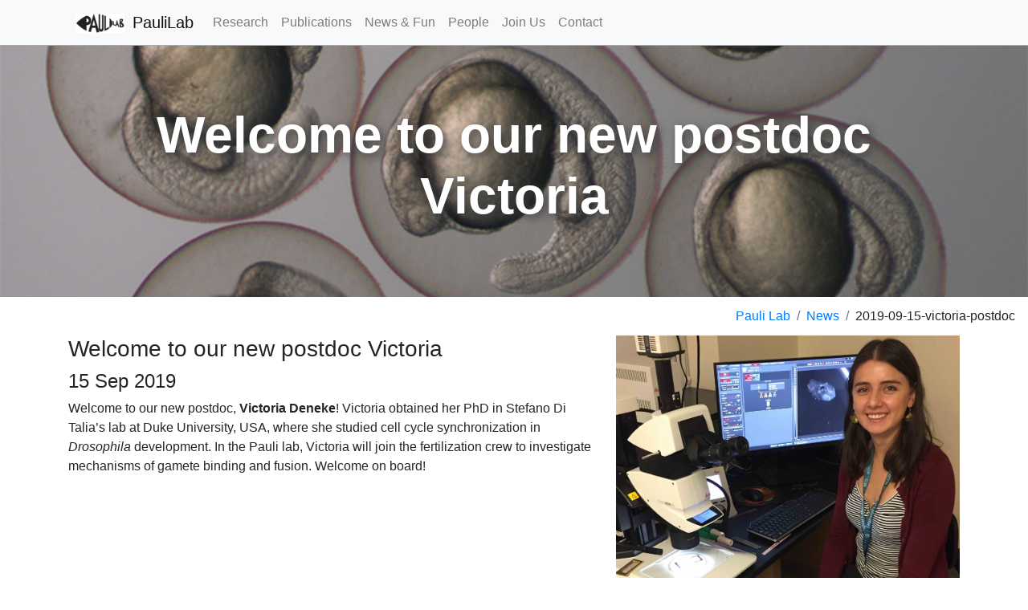

--- FILE ---
content_type: text/html; charset=utf-8
request_url: http://paulilab.org/news/2019-09-15-Victoria-postdoc/
body_size: 2117
content:
<!DOCTYPE html><html lang="en"><head prefix="og: http://ogp.me/ns#"><meta charset="utf-8"><meta name="viewport" content="width=device-width, initial-scale=1"><meta http-equiv="X-UA-Compatible" content="IE=edge" /><title>Welcome to our new postdoc Victoria | Pauli Lab</title><meta name="description" content="Welcome to our new postdoc, Victoria Deneke! Victoria obtained her PhD in Stefano Di Talia’s lab at Duke University, USA, where she studied cell cycle synchronization in Drosophila development. In the Pauli lab, Victoria will join the fertilization crew to investigate mechanisms of gamete binding and fusion. Welcome on board! " /><link rel="canonical" href="http://paulilab.org/news/2019-09-15-Victoria-postdoc/" /><meta property="og:locale" content="en_US" /><meta property="og:type" content="website" /><meta property="og:title" content="Welcome to our new postdoc Victoria" /><meta property="og:description" content="Welcome to our new postdoc, Victoria Deneke! Victoria obtained her PhD in Stefano Di Talia’s lab at Duke University, USA, where she studied cell cycle synchronization in Drosophila development. In the Pauli lab, Victoria will join the fertilization crew to investigate mechanisms of gamete binding and fusion. Welcome on board! " /><meta property="og:image" content="http://paulilab.org/assets/img/posts/20190915-victoria.jpg" /><meta property="og:url" content="http://paulilab.org/news/2019-09-15-Victoria-postdoc/" /><meta property="og:site_name" content="Pauli Lab" /><meta name="twitter:card" content="summary_large_image" /><meta name="twitter:image" content="http://paulilab.org/assets/img/posts/20190915-victoria.jpg" /><meta name="twitter:title" content="Welcome to our new postdoc Victoria" /><meta name="twitter:description" content="Welcome to our new postdoc, Victoria Deneke! Victoria obtained her PhD in Stefano Di Talia’s lab at Duke University, USA, where she studied cell cycle synchronization in Drosophila development. In the Pauli lab, Victoria will join the fertilization crew to investigate mechanisms of gamete binding and fusion. Welcome on board! " /><meta name="twitter:site" content="@andreapauli77" /><meta name="twitter:creator" content="@andreapauli77" /> <script data-schema="Organization" type="application/ld+json"> { "name":"Pauli Lab", "url":"http://paulilab.org", "email":"andrea(dot)pauli(at)imp.ac.at", "logo":"http://paulilab.org/android-chrome-192x192.png", "sameAs":[ "https://www.instagram.com/pauli.lab", "https://twitter.com/andreapauli77"], "location":{ "@type":"Place", "geo":{ "@type":"GeoCoordinates", "latitude":"", "longitude":"", "address":{ "@type":"PostalAddress", "addressLocality":", ", "postalCode":"", "streetAddress":"" } } }, "@type":"Organization", "@context":"http://schema.org" } </script><link rel="apple-touch-icon" sizes="180x180" href="/apple-touch-icon.png"><link rel="icon" type="image/png" sizes="32x32" href="/favicon-new-PauliLab-60x24.png"><link rel="icon" type="image/png" sizes="16x16" href="/favicon-new-PauliLab-60x24.png"><link rel="manifest" href="/manifest.json"><link rel="mask-icon" href="/safari-pinned-tab.svg" color="#5bbad5"><meta name="theme-color" content="#ffffff"><link rel="stylesheet" href="/assets/css/main.min.css" media="screen"><style type="text/css"> .splash { padding: 5em 0 5em; background-image: url(/assets/img/splash/embryos.jpg); background-position: center; background-size: cover; background-attachment: scroll; color: #fff; text-align: center; } .splash h1 { font-size: 4em; font-weight: 800; text-shadow: 4px 4px 12px #3f3f3f; } @media (max-width: 767px) { .splash { padding: 1em 0 1em; } .splash h1 { font-size: 2em; } }</style><body class="site"><div><nav class="navbar navbar-light bg-light fixed-top navbar-expand-md"><div class="container"> <a class="navbar-brand" href="/"><img alt="brand" src="/favicon-new-PauliLab-60x24.png">PauliLab</a> <button type="button" class="navbar-toggler collapsed" data-toggle="collapse" data-target=".navbar-collapse" aria-expanded="false"> <span class="sr-only">Toggle navigation</span> &#x2630;</button><div class="navbar-collapse collapse"><ul itemscope="" itemtype="http://www.schema.org/SiteNavigationElement" class="nav navbar-nav"><li itemprop="name" class="nav-item"><a itemprop="url" href="/research/" class="nav-link">Research</a><li itemprop="name" class="nav-item"><a itemprop="url" href="/pubs/" class="nav-link">Publications</a><li itemprop="name" class="nav-item"><a itemprop="url" href="/news/" class="nav-link">News &amp; Fun</a><li itemprop="name" class="nav-item"><a itemprop="url" href="/people/" class="nav-link">People</a><li itemprop="name" class="nav-item"><a itemprop="url" href="/joinus/" class="nav-link">Join Us</a><li itemprop="name" class="nav-item"><a itemprop="url" href="/contact/" class="nav-link">Contact</a></ul></div></div></nav><div class="splash"><div class="container"><div class="row"><div class="col-lg-12"><h1>Welcome to our new postdoc Victoria</h1></div></div></div></div><ol itemscope itemtype="http://schema.org/BreadcrumbList" class="float-right breadcrumb"><li class="breadcrumb-item" itemscope itemprop="itemListElement" itemtype="http://schema.org/ListItem"><a itemtype="http://schema.org/WebSite" itemprop="item" href="/"><span itemprop="name">Pauli Lab</span><meta itemprop="position" content="1" /></a><li class="breadcrumb-item" itemscope itemprop="itemListElement" itemtype="http://schema.org/ListItem" ><a itemprop="item" href="/news/"><span itemprop="name">News</span><meta itemprop="position" content="2" /></a><li class="breadcrumb-item" itemscope itemprop="itemListElement" itemtype="http://schema.org/ListItem" class="active"><span itemprop="name">2019-09-15-victoria-postdoc</span><meta itemprop="position" content="3" /></ol><div class="main site-content"><div class="container"><div class="post-container"><div class="post-picture float-right"> <img src="/assets/img/posts/20190915-victoria.jpg" alt="post picture"></div><div class="clearfix post-content"><h3>Welcome to our new postdoc Victoria</h3><h4>15 Sep 2019</h4><p>Welcome to our new postdoc, <strong>Victoria Deneke</strong>! Victoria obtained her PhD in Stefano Di Talia’s lab at Duke University, USA, where she studied cell cycle synchronization in <em>Drosophila</em> development. In the Pauli lab, Victoria will join the fertilization crew to investigate mechanisms of gamete binding and fusion. Welcome on board!</div></div><div class="clearfix"><nav aria-label="posts navigation" class="posts"> <a class="float-left" href="/news/2019-09-01-Laura-postdoc/"><span aria-hidden="true">&laquo;</span> Welcome to our new postdoc Laura</a> <a class="float-right" href="/news/2019-09-15-victoria-birnstiel/">Congrats to Victoria, runner-up for the Max Birnstiel award <span aria-hidden="true">&raquo;</span></a></nav></div></div></div><div class="footer"><footer> <a href="/imprint/">Imprint / Copyright / Privacy policy.</a></footer></div><script async defer src="/assets/js/main.min.js"></script></div>


--- FILE ---
content_type: application/javascript; charset=utf-8
request_url: http://paulilab.org/assets/js/main.min.js
body_size: 35819
content:
!function(e,t){"use strict";"object"==typeof module&&"object"==typeof module.exports?module.exports=e.document?t(e,!0):function(e){if(!e.document)throw new Error("jQuery requires a window with a document");return t(e)}:t(e)}("undefined"!=typeof window?window:this,function(g,e){"use strict";function m(e){return null!=e&&e===e.window}var t=[],r=Object.getPrototypeOf,s=t.slice,v=t.flat?function(e){return t.flat.call(e)}:function(e){return t.concat.apply([],e)},l=t.push,i=t.indexOf,n={},o=n.toString,y=n.hasOwnProperty,a=y.toString,u=a.call(Object),b={},w=function(e){return"function"==typeof e&&"number"!=typeof e.nodeType},x=g.document,c={type:!0,src:!0,nonce:!0,noModule:!0};function E(e,t,n){var r,i,o=(n=n||x).createElement("script");if(o.text=e,t)for(r in c)(i=t[r]||t.getAttribute&&t.getAttribute(r))&&o.setAttribute(r,i);n.head.appendChild(o).parentNode.removeChild(o)}function C(e){return null==e?e+"":"object"==typeof e||"function"==typeof e?n[o.call(e)]||"object":typeof e}var f="3.5.1 -ajax,-ajax/jsonp,-ajax/load,-ajax/script,-ajax/var/location,-ajax/var/nonce,-ajax/var/rquery,-ajax/xhr,-manipulation/_evalUrl,-deprecated/ajax-event-alias,-effects,-effects/Tween,-effects/animatedSelector",T=function(e,t){return new T.fn.init(e,t)};function p(e){var t=!!e&&"length"in e&&e.length,n=C(e);return!w(e)&&!m(e)&&("array"===n||0===t||"number"==typeof t&&0<t&&t-1 in e)}T.fn=T.prototype={jquery:f,constructor:T,length:0,toArray:function(){return s.call(this)},get:function(e){return null==e?s.call(this):e<0?this[e+this.length]:this[e]},pushStack:function(e){var t=T.merge(this.constructor(),e);return t.prevObject=this,t},each:function(e){return T.each(this,e)},map:function(n){return this.pushStack(T.map(this,function(e,t){return n.call(e,t,e)}))},slice:function(){return this.pushStack(s.apply(this,arguments))},first:function(){return this.eq(0)},last:function(){return this.eq(-1)},even:function(){return this.pushStack(T.grep(this,function(e,t){return(t+1)%2}))},odd:function(){return this.pushStack(T.grep(this,function(e,t){return t%2}))},eq:function(e){var t=this.length,n=+e+(e<0?t:0);return this.pushStack(0<=n&&n<t?[this[n]]:[])},end:function(){return this.prevObject||this.constructor()},push:l,sort:t.sort,splice:t.splice},T.extend=T.fn.extend=function(){var e,t,n,r,i,o,a=arguments[0]||{},s=1,l=arguments.length,u=!1;for("boolean"==typeof a&&(u=a,a=arguments[s]||{},s++),"object"==typeof a||w(a)||(a={}),s===l&&(a=this,s--);s<l;s++)if(null!=(e=arguments[s]))for(t in e)r=e[t],"__proto__"!==t&&a!==r&&(u&&r&&(T.isPlainObject(r)||(i=Array.isArray(r)))?(n=a[t],o=i&&!Array.isArray(n)?[]:i||T.isPlainObject(n)?n:{},i=!1,a[t]=T.extend(u,o,r)):void 0!==r&&(a[t]=r));return a},T.extend({expando:"jQuery"+(f+Math.random()).replace(/\D/g,""),isReady:!0,error:function(e){throw new Error(e)},noop:function(){},isPlainObject:function(e){var t,n;return!(!e||"[object Object]"!==o.call(e))&&(!(t=r(e))||"function"==typeof(n=y.call(t,"constructor")&&t.constructor)&&a.call(n)===u)},isEmptyObject:function(e){var t;for(t in e)return!1;return!0},globalEval:function(e,t,n){E(e,{nonce:t&&t.nonce},n)},each:function(e,t){var n,r=0;if(p(e))for(n=e.length;r<n&&!1!==t.call(e[r],r,e[r]);r++);else for(r in e)if(!1===t.call(e[r],r,e[r]))break;return e},makeArray:function(e,t){var n=t||[];return null!=e&&(p(Object(e))?T.merge(n,"string"==typeof e?[e]:e):l.call(n,e)),n},inArray:function(e,t,n){return null==t?-1:i.call(t,e,n)},merge:function(e,t){for(var n=+t.length,r=0,i=e.length;r<n;r++)e[i++]=t[r];return e.length=i,e},grep:function(e,t,n){for(var r=[],i=0,o=e.length,a=!n;i<o;i++)!t(e[i],i)!=a&&r.push(e[i]);return r},map:function(e,t,n){var r,i,o=0,a=[];if(p(e))for(r=e.length;o<r;o++)null!=(i=t(e[o],o,n))&&a.push(i);else for(o in e)null!=(i=t(e[o],o,n))&&a.push(i);return v(a)},guid:1,support:b}),"function"==typeof Symbol&&(T.fn[Symbol.iterator]=t[Symbol.iterator]),T.each("Boolean Number String Function Array Date RegExp Object Error Symbol".split(" "),function(e,t){n["[object "+t+"]"]=t.toLowerCase()});var d=function(n){function f(e,t){var n="0x"+e.slice(1)-65536;return t||(n<0?String.fromCharCode(65536+n):String.fromCharCode(n>>10|55296,1023&n|56320))}function i(){E()}var e,d,w,o,a,h,p,g,x,l,u,E,C,s,T,m,c,v,y,N="sizzle"+1*new Date,b=n.document,A=0,r=0,S=le(),_=le(),D=le(),O=le(),k=function(e,t){return e===t&&(u=!0),0},j={}.hasOwnProperty,t=[],L=t.pop,P=t.push,q=t.push,I=t.slice,F=function(e,t){for(var n=0,r=e.length;n<r;n++)if(e[n]===t)return n;return-1},H="checked|selected|async|autofocus|autoplay|controls|defer|disabled|hidden|ismap|loop|multiple|open|readonly|required|scoped",M="[\\x20\\t\\r\\n\\f]",R="(?:\\\\[\\da-fA-F]{1,6}"+M+"?|\\\\[^\\r\\n\\f]|[\\w-]|[^\0-\\x7f])+",B="\\["+M+"*("+R+")(?:"+M+"*([*^$|!~]?=)"+M+"*(?:'((?:\\\\.|[^\\\\'])*)'|\"((?:\\\\.|[^\\\\\"])*)\"|("+R+"))|)"+M+"*\\]",W=":("+R+")(?:\\((('((?:\\\\.|[^\\\\'])*)'|\"((?:\\\\.|[^\\\\\"])*)\")|((?:\\\\.|[^\\\\()[\\]]|"+B+")*)|.*)\\)|)",$=new RegExp(M+"+","g"),U=new RegExp("^"+M+"+|((?:^|[^\\\\])(?:\\\\.)*)"+M+"+$","g"),z=new RegExp("^"+M+"*,"+M+"*"),Q=new RegExp("^"+M+"*([>+~]|"+M+")"+M+"*"),V=new RegExp(M+"|>"),Y=new RegExp(W),X=new RegExp("^"+R+"$"),J={ID:new RegExp("^#("+R+")"),CLASS:new RegExp("^\\.("+R+")"),TAG:new RegExp("^("+R+"|[*])"),ATTR:new RegExp("^"+B),PSEUDO:new RegExp("^"+W),CHILD:new RegExp("^:(only|first|last|nth|nth-last)-(child|of-type)(?:\\("+M+"*(even|odd|(([+-]|)(\\d*)n|)"+M+"*(?:([+-]|)"+M+"*(\\d+)|))"+M+"*\\)|)","i"),bool:new RegExp("^(?:"+H+")$","i"),needsContext:new RegExp("^"+M+"*[>+~]|:(even|odd|eq|gt|lt|nth|first|last)(?:\\("+M+"*((?:-\\d)?\\d*)"+M+"*\\)|)(?=[^-]|$)","i")},G=/HTML$/i,K=/^(?:input|select|textarea|button)$/i,Z=/^h\d$/i,ee=/^[^{]+\{\s*\[native \w/,te=/^(?:#([\w-]+)|(\w+)|\.([\w-]+))$/,ne=/[+~]/,re=new RegExp("\\\\[\\da-fA-F]{1,6}"+M+"?|\\\\([^\\r\\n\\f])","g"),ie=/([\0-\x1f\x7f]|^-?\d)|^-$|[^\0-\x1f\x7f-\uFFFF\w-]/g,oe=function(e,t){return t?"\0"===e?"�":e.slice(0,-1)+"\\"+e.charCodeAt(e.length-1).toString(16)+" ":"\\"+e},ae=we(function(e){return!0===e.disabled&&"fieldset"===e.nodeName.toLowerCase()},{dir:"parentNode",next:"legend"});try{q.apply(t=I.call(b.childNodes),b.childNodes),t[b.childNodes.length].nodeType}catch(e){q={apply:t.length?function(e,t){P.apply(e,I.call(t))}:function(e,t){for(var n=e.length,r=0;e[n++]=t[r++];);e.length=n-1}}}function se(t,e,n,r){var i,o,a,s,l,u,c,f=e&&e.ownerDocument,p=e?e.nodeType:9;if(n=n||[],"string"!=typeof t||!t||1!==p&&9!==p&&11!==p)return n;if(!r&&(E(e),e=e||C,T)){if(11!==p&&(l=te.exec(t)))if(i=l[1]){if(9===p){if(!(a=e.getElementById(i)))return n;if(a.id===i)return n.push(a),n}else if(f&&(a=f.getElementById(i))&&y(e,a)&&a.id===i)return n.push(a),n}else{if(l[2])return q.apply(n,e.getElementsByTagName(t)),n;if((i=l[3])&&d.getElementsByClassName&&e.getElementsByClassName)return q.apply(n,e.getElementsByClassName(i)),n}if(d.qsa&&!O[t+" "]&&(!m||!m.test(t))&&(1!==p||"object"!==e.nodeName.toLowerCase())){if(c=t,f=e,1===p&&(V.test(t)||Q.test(t))){for((f=ne.test(t)&&ve(e.parentNode)||e)===e&&d.scope||((s=e.getAttribute("id"))?s=s.replace(ie,oe):e.setAttribute("id",s=N)),o=(u=h(t)).length;o--;)u[o]=(s?"#"+s:":scope")+" "+be(u[o]);c=u.join(",")}try{return q.apply(n,f.querySelectorAll(c)),n}catch(e){O(t,!0)}finally{s===N&&e.removeAttribute("id")}}}return g(t.replace(U,"$1"),e,n,r)}function le(){var r=[];return function e(t,n){return r.push(t+" ")>w.cacheLength&&delete e[r.shift()],e[t+" "]=n}}function ue(e){return e[N]=!0,e}function ce(e){var t=C.createElement("fieldset");try{return!!e(t)}catch(e){return!1}finally{t.parentNode&&t.parentNode.removeChild(t),t=null}}function fe(e,t){for(var n=e.split("|"),r=n.length;r--;)w.attrHandle[n[r]]=t}function pe(e,t){var n=t&&e,r=n&&1===e.nodeType&&1===t.nodeType&&e.sourceIndex-t.sourceIndex;if(r)return r;if(n)for(;n=n.nextSibling;)if(n===t)return-1;return e?1:-1}function de(t){return function(e){return"input"===e.nodeName.toLowerCase()&&e.type===t}}function he(n){return function(e){var t=e.nodeName.toLowerCase();return("input"===t||"button"===t)&&e.type===n}}function ge(t){return function(e){return"form"in e?e.parentNode&&!1===e.disabled?"label"in e?"label"in e.parentNode?e.parentNode.disabled===t:e.disabled===t:e.isDisabled===t||e.isDisabled!==!t&&ae(e)===t:e.disabled===t:"label"in e&&e.disabled===t}}function me(a){return ue(function(o){return o=+o,ue(function(e,t){for(var n,r=a([],e.length,o),i=r.length;i--;)e[n=r[i]]&&(e[n]=!(t[n]=e[n]))})})}function ve(e){return e&&void 0!==e.getElementsByTagName&&e}for(e in d=se.support={},a=se.isXML=function(e){var t=e.namespaceURI,n=(e.ownerDocument||e).documentElement;return!G.test(t||n&&n.nodeName||"HTML")},E=se.setDocument=function(e){var t,n,r=e?e.ownerDocument||e:b;return r!=C&&9===r.nodeType&&r.documentElement&&(s=(C=r).documentElement,T=!a(C),b!=C&&(n=C.defaultView)&&n.top!==n&&(n.addEventListener?n.addEventListener("unload",i,!1):n.attachEvent&&n.attachEvent("onunload",i)),d.scope=ce(function(e){return s.appendChild(e).appendChild(C.createElement("div")),void 0!==e.querySelectorAll&&!e.querySelectorAll(":scope fieldset div").length}),d.attributes=ce(function(e){return e.className="i",!e.getAttribute("className")}),d.getElementsByTagName=ce(function(e){return e.appendChild(C.createComment("")),!e.getElementsByTagName("*").length}),d.getElementsByClassName=ee.test(C.getElementsByClassName),d.getById=ce(function(e){return s.appendChild(e).id=N,!C.getElementsByName||!C.getElementsByName(N).length}),d.getById?(w.filter.ID=function(e){var t=e.replace(re,f);return function(e){return e.getAttribute("id")===t}},w.find.ID=function(e,t){if(void 0!==t.getElementById&&T){var n=t.getElementById(e);return n?[n]:[]}}):(w.filter.ID=function(e){var n=e.replace(re,f);return function(e){var t=void 0!==e.getAttributeNode&&e.getAttributeNode("id");return t&&t.value===n}},w.find.ID=function(e,t){if(void 0!==t.getElementById&&T){var n,r,i,o=t.getElementById(e);if(o){if((n=o.getAttributeNode("id"))&&n.value===e)return[o];for(i=t.getElementsByName(e),r=0;o=i[r++];)if((n=o.getAttributeNode("id"))&&n.value===e)return[o]}return[]}}),w.find.TAG=d.getElementsByTagName?function(e,t){return void 0!==t.getElementsByTagName?t.getElementsByTagName(e):d.qsa?t.querySelectorAll(e):void 0}:function(e,t){var n,r=[],i=0,o=t.getElementsByTagName(e);if("*"!==e)return o;for(;n=o[i++];)1===n.nodeType&&r.push(n);return r},w.find.CLASS=d.getElementsByClassName&&function(e,t){if(void 0!==t.getElementsByClassName&&T)return t.getElementsByClassName(e)},c=[],m=[],(d.qsa=ee.test(C.querySelectorAll))&&(ce(function(e){var t;s.appendChild(e).innerHTML="<a id='"+N+"'></a><select id='"+N+"-\r\\' msallowcapture=''><option selected=''></option></select>",e.querySelectorAll("[msallowcapture^='']").length&&m.push("[*^$]="+M+"*(?:''|\"\")"),e.querySelectorAll("[selected]").length||m.push("\\["+M+"*(?:value|"+H+")"),e.querySelectorAll("[id~="+N+"-]").length||m.push("~="),(t=C.createElement("input")).setAttribute("name",""),e.appendChild(t),e.querySelectorAll("[name='']").length||m.push("\\["+M+"*name"+M+"*="+M+"*(?:''|\"\")"),e.querySelectorAll(":checked").length||m.push(":checked"),e.querySelectorAll("a#"+N+"+*").length||m.push(".#.+[+~]"),e.querySelectorAll("\\\f"),m.push("[\\r\\n\\f]")}),ce(function(e){e.innerHTML="<a href='' disabled='disabled'></a><select disabled='disabled'><option/></select>";var t=C.createElement("input");t.setAttribute("type","hidden"),e.appendChild(t).setAttribute("name","D"),e.querySelectorAll("[name=d]").length&&m.push("name"+M+"*[*^$|!~]?="),2!==e.querySelectorAll(":enabled").length&&m.push(":enabled",":disabled"),s.appendChild(e).disabled=!0,2!==e.querySelectorAll(":disabled").length&&m.push(":enabled",":disabled"),e.querySelectorAll("*,:x"),m.push(",.*:")})),(d.matchesSelector=ee.test(v=s.matches||s.webkitMatchesSelector||s.mozMatchesSelector||s.oMatchesSelector||s.msMatchesSelector))&&ce(function(e){d.disconnectedMatch=v.call(e,"*"),v.call(e,"[s!='']:x"),c.push("!=",W)}),m=m.length&&new RegExp(m.join("|")),c=c.length&&new RegExp(c.join("|")),t=ee.test(s.compareDocumentPosition),y=t||ee.test(s.contains)?function(e,t){var n=9===e.nodeType?e.documentElement:e,r=t&&t.parentNode;return e===r||!(!r||1!==r.nodeType||!(n.contains?n.contains(r):e.compareDocumentPosition&&16&e.compareDocumentPosition(r)))}:function(e,t){if(t)for(;t=t.parentNode;)if(t===e)return!0;return!1},k=t?function(e,t){if(e===t)return u=!0,0;var n=!e.compareDocumentPosition-!t.compareDocumentPosition;return n||(1&(n=(e.ownerDocument||e)==(t.ownerDocument||t)?e.compareDocumentPosition(t):1)||!d.sortDetached&&t.compareDocumentPosition(e)===n?e==C||e.ownerDocument==b&&y(b,e)?-1:t==C||t.ownerDocument==b&&y(b,t)?1:l?F(l,e)-F(l,t):0:4&n?-1:1)}:function(e,t){if(e===t)return u=!0,0;var n,r=0,i=e.parentNode,o=t.parentNode,a=[e],s=[t];if(!i||!o)return e==C?-1:t==C?1:i?-1:o?1:l?F(l,e)-F(l,t):0;if(i===o)return pe(e,t);for(n=e;n=n.parentNode;)a.unshift(n);for(n=t;n=n.parentNode;)s.unshift(n);for(;a[r]===s[r];)r++;return r?pe(a[r],s[r]):a[r]==b?-1:s[r]==b?1:0}),C},se.matches=function(e,t){return se(e,null,null,t)},se.matchesSelector=function(e,t){if(E(e),d.matchesSelector&&T&&!O[t+" "]&&(!c||!c.test(t))&&(!m||!m.test(t)))try{var n=v.call(e,t);if(n||d.disconnectedMatch||e.document&&11!==e.document.nodeType)return n}catch(e){O(t,!0)}return 0<se(t,C,null,[e]).length},se.contains=function(e,t){return(e.ownerDocument||e)!=C&&E(e),y(e,t)},se.attr=function(e,t){(e.ownerDocument||e)!=C&&E(e);var n=w.attrHandle[t.toLowerCase()],r=n&&j.call(w.attrHandle,t.toLowerCase())?n(e,t,!T):void 0;return void 0!==r?r:d.attributes||!T?e.getAttribute(t):(r=e.getAttributeNode(t))&&r.specified?r.value:null},se.escape=function(e){return(e+"").replace(ie,oe)},se.error=function(e){throw new Error("Syntax error, unrecognized expression: "+e)},se.uniqueSort=function(e){var t,n=[],r=0,i=0;if(u=!d.detectDuplicates,l=!d.sortStable&&e.slice(0),e.sort(k),u){for(;t=e[i++];)t===e[i]&&(r=n.push(i));for(;r--;)e.splice(n[r],1)}return l=null,e},o=se.getText=function(e){var t,n="",r=0,i=e.nodeType;if(i){if(1===i||9===i||11===i){if("string"==typeof e.textContent)return e.textContent;for(e=e.firstChild;e;e=e.nextSibling)n+=o(e)}else if(3===i||4===i)return e.nodeValue}else for(;t=e[r++];)n+=o(t);return n},(w=se.selectors={cacheLength:50,createPseudo:ue,match:J,attrHandle:{},find:{},relative:{">":{dir:"parentNode",first:!0}," ":{dir:"parentNode"},"+":{dir:"previousSibling",first:!0},"~":{dir:"previousSibling"}},preFilter:{ATTR:function(e){return e[1]=e[1].replace(re,f),e[3]=(e[3]||e[4]||e[5]||"").replace(re,f),"~="===e[2]&&(e[3]=" "+e[3]+" "),e.slice(0,4)},CHILD:function(e){return e[1]=e[1].toLowerCase(),"nth"===e[1].slice(0,3)?(e[3]||se.error(e[0]),e[4]=+(e[4]?e[5]+(e[6]||1):2*("even"===e[3]||"odd"===e[3])),e[5]=+(e[7]+e[8]||"odd"===e[3])):e[3]&&se.error(e[0]),e},PSEUDO:function(e){var t,n=!e[6]&&e[2];return J.CHILD.test(e[0])?null:(e[3]?e[2]=e[4]||e[5]||"":n&&Y.test(n)&&(t=h(n,!0))&&(t=n.indexOf(")",n.length-t)-n.length)&&(e[0]=e[0].slice(0,t),e[2]=n.slice(0,t)),e.slice(0,3))}},filter:{TAG:function(e){var t=e.replace(re,f).toLowerCase();return"*"===e?function(){return!0}:function(e){return e.nodeName&&e.nodeName.toLowerCase()===t}},CLASS:function(e){var t=S[e+" "];return t||(t=new RegExp("(^|"+M+")"+e+"("+M+"|$)"))&&S(e,function(e){return t.test("string"==typeof e.className&&e.className||void 0!==e.getAttribute&&e.getAttribute("class")||"")})},ATTR:function(n,r,i){return function(e){var t=se.attr(e,n);return null==t?"!="===r:!r||(t+="","="===r?t===i:"!="===r?t!==i:"^="===r?i&&0===t.indexOf(i):"*="===r?i&&-1<t.indexOf(i):"$="===r?i&&t.slice(-i.length)===i:"~="===r?-1<(" "+t.replace($," ")+" ").indexOf(i):"|="===r&&(t===i||t.slice(0,i.length+1)===i+"-"))}},CHILD:function(h,e,t,g,m){var v="nth"!==h.slice(0,3),y="last"!==h.slice(-4),b="of-type"===e;return 1===g&&0===m?function(e){return!!e.parentNode}:function(e,t,n){var r,i,o,a,s,l,u=v!=y?"nextSibling":"previousSibling",c=e.parentNode,f=b&&e.nodeName.toLowerCase(),p=!n&&!b,d=!1;if(c){if(v){for(;u;){for(a=e;a=a[u];)if(b?a.nodeName.toLowerCase()===f:1===a.nodeType)return!1;l=u="only"===h&&!l&&"nextSibling"}return!0}if(l=[y?c.firstChild:c.lastChild],y&&p){for(d=(s=(r=(i=(o=(a=c)[N]||(a[N]={}))[a.uniqueID]||(o[a.uniqueID]={}))[h]||[])[0]===A&&r[1])&&r[2],a=s&&c.childNodes[s];a=++s&&a&&a[u]||(d=s=0)||l.pop();)if(1===a.nodeType&&++d&&a===e){i[h]=[A,s,d];break}}else if(p&&(d=s=(r=(i=(o=(a=e)[N]||(a[N]={}))[a.uniqueID]||(o[a.uniqueID]={}))[h]||[])[0]===A&&r[1]),!1===d)for(;(a=++s&&a&&a[u]||(d=s=0)||l.pop())&&((b?a.nodeName.toLowerCase()!==f:1!==a.nodeType)||!++d||(p&&((i=(o=a[N]||(a[N]={}))[a.uniqueID]||(o[a.uniqueID]={}))[h]=[A,d]),a!==e)););return(d-=m)===g||d%g==0&&0<=d/g}}},PSEUDO:function(e,o){var t,a=w.pseudos[e]||w.setFilters[e.toLowerCase()]||se.error("unsupported pseudo: "+e);return a[N]?a(o):1<a.length?(t=[e,e,"",o],w.setFilters.hasOwnProperty(e.toLowerCase())?ue(function(e,t){for(var n,r=a(e,o),i=r.length;i--;)e[n=F(e,r[i])]=!(t[n]=r[i])}):function(e){return a(e,0,t)}):a}},pseudos:{not:ue(function(e){var r=[],i=[],s=p(e.replace(U,"$1"));return s[N]?ue(function(e,t,n,r){for(var i,o=s(e,null,r,[]),a=e.length;a--;)(i=o[a])&&(e[a]=!(t[a]=i))}):function(e,t,n){return r[0]=e,s(r,null,n,i),r[0]=null,!i.pop()}}),has:ue(function(t){return function(e){return 0<se(t,e).length}}),contains:ue(function(t){return t=t.replace(re,f),function(e){return-1<(e.textContent||o(e)).indexOf(t)}}),lang:ue(function(n){return X.test(n||"")||se.error("unsupported lang: "+n),n=n.replace(re,f).toLowerCase(),function(e){var t;do{if(t=T?e.lang:e.getAttribute("xml:lang")||e.getAttribute("lang"))return(t=t.toLowerCase())===n||0===t.indexOf(n+"-")}while((e=e.parentNode)&&1===e.nodeType);return!1}}),target:function(e){var t=n.location&&n.location.hash;return t&&t.slice(1)===e.id},root:function(e){return e===s},focus:function(e){return e===C.activeElement&&(!C.hasFocus||C.hasFocus())&&!!(e.type||e.href||~e.tabIndex)},enabled:ge(!1),disabled:ge(!0),checked:function(e){var t=e.nodeName.toLowerCase();return"input"===t&&!!e.checked||"option"===t&&!!e.selected},selected:function(e){return e.parentNode&&e.parentNode.selectedIndex,!0===e.selected},empty:function(e){for(e=e.firstChild;e;e=e.nextSibling)if(e.nodeType<6)return!1;return!0},parent:function(e){return!w.pseudos.empty(e)},header:function(e){return Z.test(e.nodeName)},input:function(e){return K.test(e.nodeName)},button:function(e){var t=e.nodeName.toLowerCase();return"input"===t&&"button"===e.type||"button"===t},text:function(e){var t;return"input"===e.nodeName.toLowerCase()&&"text"===e.type&&(null==(t=e.getAttribute("type"))||"text"===t.toLowerCase())},first:me(function(){return[0]}),last:me(function(e,t){return[t-1]}),eq:me(function(e,t,n){return[n<0?n+t:n]}),even:me(function(e,t){for(var n=0;n<t;n+=2)e.push(n);return e}),odd:me(function(e,t){for(var n=1;n<t;n+=2)e.push(n);return e}),lt:me(function(e,t,n){for(var r=n<0?n+t:t<n?t:n;0<=--r;)e.push(r);return e}),gt:me(function(e,t,n){for(var r=n<0?n+t:n;++r<t;)e.push(r);return e})}}).pseudos.nth=w.pseudos.eq,{radio:!0,checkbox:!0,file:!0,password:!0,image:!0})w.pseudos[e]=de(e);for(e in{submit:!0,reset:!0})w.pseudos[e]=he(e);function ye(){}function be(e){for(var t=0,n=e.length,r="";t<n;t++)r+=e[t].value;return r}function we(s,e,t){var l=e.dir,u=e.next,c=u||l,f=t&&"parentNode"===c,p=r++;return e.first?function(e,t,n){for(;e=e[l];)if(1===e.nodeType||f)return s(e,t,n);return!1}:function(e,t,n){var r,i,o,a=[A,p];if(n){for(;e=e[l];)if((1===e.nodeType||f)&&s(e,t,n))return!0}else for(;e=e[l];)if(1===e.nodeType||f)if(i=(o=e[N]||(e[N]={}))[e.uniqueID]||(o[e.uniqueID]={}),u&&u===e.nodeName.toLowerCase())e=e[l]||e;else{if((r=i[c])&&r[0]===A&&r[1]===p)return a[2]=r[2];if((i[c]=a)[2]=s(e,t,n))return!0}return!1}}function xe(i){return 1<i.length?function(e,t,n){for(var r=i.length;r--;)if(!i[r](e,t,n))return!1;return!0}:i[0]}function Ee(e,t,n,r,i){for(var o,a=[],s=0,l=e.length,u=null!=t;s<l;s++)(o=e[s])&&(n&&!n(o,r,i)||(a.push(o),u&&t.push(s)));return a}function Ce(d,h,g,m,v,e){return m&&!m[N]&&(m=Ce(m)),v&&!v[N]&&(v=Ce(v,e)),ue(function(e,t,n,r){var i,o,a,s=[],l=[],u=t.length,c=e||function(e,t,n){for(var r=0,i=t.length;r<i;r++)se(e,t[r],n);return n}(h||"*",n.nodeType?[n]:n,[]),f=!d||!e&&h?c:Ee(c,s,d,n,r),p=g?v||(e?d:u||m)?[]:t:f;if(g&&g(f,p,n,r),m)for(i=Ee(p,l),m(i,[],n,r),o=i.length;o--;)(a=i[o])&&(p[l[o]]=!(f[l[o]]=a));if(e){if(v||d){if(v){for(i=[],o=p.length;o--;)(a=p[o])&&i.push(f[o]=a);v(null,p=[],i,r)}for(o=p.length;o--;)(a=p[o])&&-1<(i=v?F(e,a):s[o])&&(e[i]=!(t[i]=a))}}else p=Ee(p===t?p.splice(u,p.length):p),v?v(null,t,p,r):q.apply(t,p)})}function Te(e){for(var i,t,n,r=e.length,o=w.relative[e[0].type],a=o||w.relative[" "],s=o?1:0,l=we(function(e){return e===i},a,!0),u=we(function(e){return-1<F(i,e)},a,!0),c=[function(e,t,n){var r=!o&&(n||t!==x)||((i=t).nodeType?l(e,t,n):u(e,t,n));return i=null,r}];s<r;s++)if(t=w.relative[e[s].type])c=[we(xe(c),t)];else{if((t=w.filter[e[s].type].apply(null,e[s].matches))[N]){for(n=++s;n<r&&!w.relative[e[n].type];n++);return Ce(1<s&&xe(c),1<s&&be(e.slice(0,s-1).concat({value:" "===e[s-2].type?"*":""})).replace(U,"$1"),t,s<n&&Te(e.slice(s,n)),n<r&&Te(e=e.slice(n)),n<r&&be(e))}c.push(t)}return xe(c)}return ye.prototype=w.filters=w.pseudos,w.setFilters=new ye,h=se.tokenize=function(e,t){var n,r,i,o,a,s,l,u=_[e+" "];if(u)return t?0:u.slice(0);for(a=e,s=[],l=w.preFilter;a;){for(o in n&&!(r=z.exec(a))||(r&&(a=a.slice(r[0].length)||a),s.push(i=[])),n=!1,(r=Q.exec(a))&&(n=r.shift(),i.push({value:n,type:r[0].replace(U," ")}),a=a.slice(n.length)),w.filter)!(r=J[o].exec(a))||l[o]&&!(r=l[o](r))||(n=r.shift(),i.push({value:n,type:o,matches:r}),a=a.slice(n.length));if(!n)break}return t?a.length:a?se.error(e):_(e,s).slice(0)},p=se.compile=function(e,t){var n,r=[],i=[],o=D[e+" "];if(!o){for(n=(t=t||h(e)).length;n--;)(o=Te(t[n]))[N]?r.push(o):i.push(o);(o=D(e,function(m,v){function e(e,t,n,r,i){var o,a,s,l=0,u="0",c=e&&[],f=[],p=x,d=e||b&&w.find.TAG("*",i),h=A+=null==p?1:Math.random()||.1,g=d.length;for(i&&(x=t==C||t||i);u!==g&&null!=(o=d[u]);u++){if(b&&o){for(a=0,t||o.ownerDocument==C||(E(o),n=!T);s=m[a++];)if(s(o,t||C,n)){r.push(o);break}i&&(A=h)}y&&((o=!s&&o)&&l--,e&&c.push(o))}if(l+=u,y&&u!==l){for(a=0;s=v[a++];)s(c,f,t,n);if(e){if(0<l)for(;u--;)c[u]||f[u]||(f[u]=L.call(r));f=Ee(f)}q.apply(r,f),i&&!e&&0<f.length&&1<l+v.length&&se.uniqueSort(r)}return i&&(A=h,x=p),c}var y=0<v.length,b=0<m.length;return y?ue(e):e}(i,r))).selector=e}return o},g=se.select=function(e,t,n,r){var i,o,a,s,l,u="function"==typeof e&&e,c=!r&&h(e=u.selector||e);if(n=n||[],1===c.length){if(2<(o=c[0]=c[0].slice(0)).length&&"ID"===(a=o[0]).type&&9===t.nodeType&&T&&w.relative[o[1].type]){if(!(t=(w.find.ID(a.matches[0].replace(re,f),t)||[])[0]))return n;u&&(t=t.parentNode),e=e.slice(o.shift().value.length)}for(i=J.needsContext.test(e)?0:o.length;i--&&(a=o[i],!w.relative[s=a.type]);)if((l=w.find[s])&&(r=l(a.matches[0].replace(re,f),ne.test(o[0].type)&&ve(t.parentNode)||t))){if(o.splice(i,1),!(e=r.length&&be(o)))return q.apply(n,r),n;break}}return(u||p(e,c))(r,t,!T,n,!t||ne.test(e)&&ve(t.parentNode)||t),n},d.sortStable=N.split("").sort(k).join("")===N,d.detectDuplicates=!!u,E(),d.sortDetached=ce(function(e){return 1&e.compareDocumentPosition(C.createElement("fieldset"))}),ce(function(e){return e.innerHTML="<a href='#'></a>","#"===e.firstChild.getAttribute("href")})||fe("type|href|height|width",function(e,t,n){if(!n)return e.getAttribute(t,"type"===t.toLowerCase()?1:2)}),d.attributes&&ce(function(e){return e.innerHTML="<input/>",e.firstChild.setAttribute("value",""),""===e.firstChild.getAttribute("value")})||fe("value",function(e,t,n){if(!n&&"input"===e.nodeName.toLowerCase())return e.defaultValue}),ce(function(e){return null==e.getAttribute("disabled")})||fe(H,function(e,t,n){var r;if(!n)return!0===e[t]?t.toLowerCase():(r=e.getAttributeNode(t))&&r.specified?r.value:null}),se}(g);T.find=d,T.expr=d.selectors,T.expr[":"]=T.expr.pseudos,T.uniqueSort=T.unique=d.uniqueSort,T.text=d.getText,T.isXMLDoc=d.isXML,T.contains=d.contains,T.escapeSelector=d.escape;function h(e,t,n){for(var r=[],i=void 0!==n;(e=e[t])&&9!==e.nodeType;)if(1===e.nodeType){if(i&&T(e).is(n))break;r.push(e)}return r}function N(e,t){for(var n=[];e;e=e.nextSibling)1===e.nodeType&&e!==t&&n.push(e);return n}var A=T.expr.match.needsContext;function S(e,t){return e.nodeName&&e.nodeName.toLowerCase()===t.toLowerCase()}var _=/^<([a-z][^\/\0>:\x20\t\r\n\f]*)[\x20\t\r\n\f]*\/?>(?:<\/\1>|)$/i;function D(e,n,r){return w(n)?T.grep(e,function(e,t){return!!n.call(e,t,e)!==r}):n.nodeType?T.grep(e,function(e){return e===n!==r}):"string"!=typeof n?T.grep(e,function(e){return-1<i.call(n,e)!==r}):T.filter(n,e,r)}T.filter=function(e,t,n){var r=t[0];return n&&(e=":not("+e+")"),1===t.length&&1===r.nodeType?T.find.matchesSelector(r,e)?[r]:[]:T.find.matches(e,T.grep(t,function(e){return 1===e.nodeType}))},T.fn.extend({find:function(e){var t,n,r=this.length,i=this;if("string"!=typeof e)return this.pushStack(T(e).filter(function(){for(t=0;t<r;t++)if(T.contains(i[t],this))return!0}));for(n=this.pushStack([]),t=0;t<r;t++)T.find(e,i[t],n);return 1<r?T.uniqueSort(n):n},filter:function(e){return this.pushStack(D(this,e||[],!1))},not:function(e){return this.pushStack(D(this,e||[],!0))},is:function(e){return!!D(this,"string"==typeof e&&A.test(e)?T(e):e||[],!1).length}});var O,k=/^(?:\s*(<[\w\W]+>)[^>]*|#([\w-]+))$/;(T.fn.init=function(e,t,n){var r,i;if(!e)return this;if(n=n||O,"string"!=typeof e)return e.nodeType?(this[0]=e,this.length=1,this):w(e)?void 0!==n.ready?n.ready(e):e(T):T.makeArray(e,this);if(!(r="<"===e[0]&&">"===e[e.length-1]&&3<=e.length?[null,e,null]:k.exec(e))||!r[1]&&t)return!t||t.jquery?(t||n).find(e):this.constructor(t).find(e);if(r[1]){if(t=t instanceof T?t[0]:t,T.merge(this,T.parseHTML(r[1],t&&t.nodeType?t.ownerDocument||t:x,!0)),_.test(r[1])&&T.isPlainObject(t))for(r in t)w(this[r])?this[r](t[r]):this.attr(r,t[r]);return this}return(i=x.getElementById(r[2]))&&(this[0]=i,this.length=1),this}).prototype=T.fn,O=T(x);var j=/^(?:parents|prev(?:Until|All))/,L={children:!0,contents:!0,next:!0,prev:!0};function P(e,t){for(;(e=e[t])&&1!==e.nodeType;);return e}T.fn.extend({has:function(e){var t=T(e,this),n=t.length;return this.filter(function(){for(var e=0;e<n;e++)if(T.contains(this,t[e]))return!0})},closest:function(e,t){var n,r=0,i=this.length,o=[],a="string"!=typeof e&&T(e);if(!A.test(e))for(;r<i;r++)for(n=this[r];n&&n!==t;n=n.parentNode)if(n.nodeType<11&&(a?-1<a.index(n):1===n.nodeType&&T.find.matchesSelector(n,e))){o.push(n);break}return this.pushStack(1<o.length?T.uniqueSort(o):o)},index:function(e){return e?"string"==typeof e?i.call(T(e),this[0]):i.call(this,e.jquery?e[0]:e):this[0]&&this[0].parentNode?this.first().prevAll().length:-1},add:function(e,t){return this.pushStack(T.uniqueSort(T.merge(this.get(),T(e,t))))},addBack:function(e){return this.add(null==e?this.prevObject:this.prevObject.filter(e))}}),T.each({parent:function(e){var t=e.parentNode;return t&&11!==t.nodeType?t:null},parents:function(e){return h(e,"parentNode")},parentsUntil:function(e,t,n){return h(e,"parentNode",n)},next:function(e){return P(e,"nextSibling")},prev:function(e){return P(e,"previousSibling")},nextAll:function(e){return h(e,"nextSibling")},prevAll:function(e){return h(e,"previousSibling")},nextUntil:function(e,t,n){return h(e,"nextSibling",n)},prevUntil:function(e,t,n){return h(e,"previousSibling",n)},siblings:function(e){return N((e.parentNode||{}).firstChild,e)},children:function(e){return N(e.firstChild)},contents:function(e){return null!=e.contentDocument&&r(e.contentDocument)?e.contentDocument:(S(e,"template")&&(e=e.content||e),T.merge([],e.childNodes))}},function(r,i){T.fn[r]=function(e,t){var n=T.map(this,i,e);return"Until"!==r.slice(-5)&&(t=e),t&&"string"==typeof t&&(n=T.filter(t,n)),1<this.length&&(L[r]||T.uniqueSort(n),j.test(r)&&n.reverse()),this.pushStack(n)}});var q=/[^\x20\t\r\n\f]+/g;function I(e){return e}function F(e){throw e}function H(e,t,n,r){var i;try{e&&w(i=e.promise)?i.call(e).done(t).fail(n):e&&w(i=e.then)?i.call(e,t,n):t.apply(void 0,[e].slice(r))}catch(e){n.apply(void 0,[e])}}T.Callbacks=function(r){r="string"==typeof r?function(e){var n={};return T.each(e.match(q)||[],function(e,t){n[t]=!0}),n}(r):T.extend({},r);function n(){for(o=o||r.once,t=i=!0;s.length;l=-1)for(e=s.shift();++l<a.length;)!1===a[l].apply(e[0],e[1])&&r.stopOnFalse&&(l=a.length,e=!1);r.memory||(e=!1),i=!1,o&&(a=e?[]:"")}var i,e,t,o,a=[],s=[],l=-1,u={add:function(){return a&&(e&&!i&&(l=a.length-1,s.push(e)),function n(e){T.each(e,function(e,t){w(t)?r.unique&&u.has(t)||a.push(t):t&&t.length&&"string"!==C(t)&&n(t)})}(arguments),e&&!i&&n()),this},remove:function(){return T.each(arguments,function(e,t){for(var n;-1<(n=T.inArray(t,a,n));)a.splice(n,1),n<=l&&l--}),this},has:function(e){return e?-1<T.inArray(e,a):0<a.length},empty:function(){return a=a&&[],this},disable:function(){return o=s=[],a=e="",this},disabled:function(){return!a},lock:function(){return o=s=[],e||i||(a=e=""),this},locked:function(){return!!o},fireWith:function(e,t){return o||(t=[e,(t=t||[]).slice?t.slice():t],s.push(t),i||n()),this},fire:function(){return u.fireWith(this,arguments),this},fired:function(){return!!t}};return u},T.extend({Deferred:function(e){var o=[["notify","progress",T.Callbacks("memory"),T.Callbacks("memory"),2],["resolve","done",T.Callbacks("once memory"),T.Callbacks("once memory"),0,"resolved"],["reject","fail",T.Callbacks("once memory"),T.Callbacks("once memory"),1,"rejected"]],i="pending",a={state:function(){return i},always:function(){return s.done(arguments).fail(arguments),this},catch:function(e){return a.then(null,e)},pipe:function(){var i=arguments;return T.Deferred(function(r){T.each(o,function(e,t){var n=w(i[t[4]])&&i[t[4]];s[t[1]](function(){var e=n&&n.apply(this,arguments);e&&w(e.promise)?e.promise().progress(r.notify).done(r.resolve).fail(r.reject):r[t[0]+"With"](this,n?[e]:arguments)})}),i=null}).promise()},then:function(t,n,r){var l=0;function u(i,o,a,s){return function(){function e(){var e,t;if(!(i<l)){if((e=a.apply(n,r))===o.promise())throw new TypeError("Thenable self-resolution");t=e&&("object"==typeof e||"function"==typeof e)&&e.then,w(t)?s?t.call(e,u(l,o,I,s),u(l,o,F,s)):(l++,t.call(e,u(l,o,I,s),u(l,o,F,s),u(l,o,I,o.notifyWith))):(a!==I&&(n=void 0,r=[e]),(s||o.resolveWith)(n,r))}}var n=this,r=arguments,t=s?e:function(){try{e()}catch(e){T.Deferred.exceptionHook&&T.Deferred.exceptionHook(e,t.stackTrace),l<=i+1&&(a!==F&&(n=void 0,r=[e]),o.rejectWith(n,r))}};i?t():(T.Deferred.getStackHook&&(t.stackTrace=T.Deferred.getStackHook()),g.setTimeout(t))}}return T.Deferred(function(e){o[0][3].add(u(0,e,w(r)?r:I,e.notifyWith)),o[1][3].add(u(0,e,w(t)?t:I)),o[2][3].add(u(0,e,w(n)?n:F))}).promise()},promise:function(e){return null!=e?T.extend(e,a):a}},s={};return T.each(o,function(e,t){var n=t[2],r=t[5];a[t[1]]=n.add,r&&n.add(function(){i=r},o[3-e][2].disable,o[3-e][3].disable,o[0][2].lock,o[0][3].lock),n.add(t[3].fire),s[t[0]]=function(){return s[t[0]+"With"](this===s?void 0:this,arguments),this},s[t[0]+"With"]=n.fireWith}),a.promise(s),e&&e.call(s,s),s},when:function(e){function t(t){return function(e){i[t]=this,o[t]=1<arguments.length?s.call(arguments):e,--n||a.resolveWith(i,o)}}var n=arguments.length,r=n,i=Array(r),o=s.call(arguments),a=T.Deferred();if(n<=1&&(H(e,a.done(t(r)).resolve,a.reject,!n),"pending"===a.state()||w(o[r]&&o[r].then)))return a.then();for(;r--;)H(o[r],t(r),a.reject);return a.promise()}});var M=/^(Eval|Internal|Range|Reference|Syntax|Type|URI)Error$/;T.Deferred.exceptionHook=function(e,t){g.console&&g.console.warn&&e&&M.test(e.name)&&g.console.warn("jQuery.Deferred exception: "+e.message,e.stack,t)},T.readyException=function(e){g.setTimeout(function(){throw e})};var R=T.Deferred();function B(){x.removeEventListener("DOMContentLoaded",B),g.removeEventListener("load",B),T.ready()}T.fn.ready=function(e){return R.then(e).catch(function(e){T.readyException(e)}),this},T.extend({isReady:!1,readyWait:1,ready:function(e){(!0===e?--T.readyWait:T.isReady)||(T.isReady=!0)!==e&&0<--T.readyWait||R.resolveWith(x,[T])}}),T.ready.then=R.then,"complete"===x.readyState||"loading"!==x.readyState&&!x.documentElement.doScroll?g.setTimeout(T.ready):(x.addEventListener("DOMContentLoaded",B),g.addEventListener("load",B));var W=function(e,t,n,r,i,o,a){var s=0,l=e.length,u=null==n;if("object"===C(n))for(s in i=!0,n)W(e,t,s,n[s],!0,o,a);else if(void 0!==r&&(i=!0,w(r)||(a=!0),u&&(t=a?(t.call(e,r),null):(u=t,function(e,t,n){return u.call(T(e),n)})),t))for(;s<l;s++)t(e[s],n,a?r:r.call(e[s],s,t(e[s],n)));return i?e:u?t.call(e):l?t(e[0],n):o},$=/^-ms-/,U=/-([a-z])/g;function z(e,t){return t.toUpperCase()}function Q(e){return e.replace($,"ms-").replace(U,z)}function V(e){return 1===e.nodeType||9===e.nodeType||!+e.nodeType}function Y(){this.expando=T.expando+Y.uid++}Y.uid=1,Y.prototype={cache:function(e){var t=e[this.expando];return t||(t={},V(e)&&(e.nodeType?e[this.expando]=t:Object.defineProperty(e,this.expando,{value:t,configurable:!0}))),t},set:function(e,t,n){var r,i=this.cache(e);if("string"==typeof t)i[Q(t)]=n;else for(r in t)i[Q(r)]=t[r];return i},get:function(e,t){return void 0===t?this.cache(e):e[this.expando]&&e[this.expando][Q(t)]},access:function(e,t,n){return void 0===t||t&&"string"==typeof t&&void 0===n?this.get(e,t):(this.set(e,t,n),void 0!==n?n:t)},remove:function(e,t){var n,r=e[this.expando];if(void 0!==r){if(void 0!==t){n=(t=Array.isArray(t)?t.map(Q):(t=Q(t))in r?[t]:t.match(q)||[]).length;for(;n--;)delete r[t[n]]}void 0!==t&&!T.isEmptyObject(r)||(e.nodeType?e[this.expando]=void 0:delete e[this.expando])}},hasData:function(e){var t=e[this.expando];return void 0!==t&&!T.isEmptyObject(t)}};var X=new Y,J=new Y,G=/^(?:\{[\w\W]*\}|\[[\w\W]*\])$/,K=/[A-Z]/g;function Z(e,t,n){var r;if(void 0===n&&1===e.nodeType)if(r="data-"+t.replace(K,"-$&").toLowerCase(),"string"==typeof(n=e.getAttribute(r))){try{n=function(e){return"true"===e||"false"!==e&&("null"===e?null:e===+e+""?+e:G.test(e)?JSON.parse(e):e)}(n)}catch(e){}J.set(e,t,n)}else n=void 0;return n}T.extend({hasData:function(e){return J.hasData(e)||X.hasData(e)},data:function(e,t,n){return J.access(e,t,n)},removeData:function(e,t){J.remove(e,t)},_data:function(e,t,n){return X.access(e,t,n)},_removeData:function(e,t){X.remove(e,t)}}),T.fn.extend({data:function(n,e){var t,r,i,o=this[0],a=o&&o.attributes;if(void 0!==n)return"object"==typeof n?this.each(function(){J.set(this,n)}):W(this,function(e){var t;if(o&&void 0===e)return void 0!==(t=J.get(o,n))?t:void 0!==(t=Z(o,n))?t:void 0;this.each(function(){J.set(this,n,e)})},null,e,1<arguments.length,null,!0);if(this.length&&(i=J.get(o),1===o.nodeType&&!X.get(o,"hasDataAttrs"))){for(t=a.length;t--;)a[t]&&0===(r=a[t].name).indexOf("data-")&&(r=Q(r.slice(5)),Z(o,r,i[r]));X.set(o,"hasDataAttrs",!0)}return i},removeData:function(e){return this.each(function(){J.remove(this,e)})}}),T.extend({queue:function(e,t,n){var r;if(e)return t=(t||"fx")+"queue",r=X.get(e,t),n&&(!r||Array.isArray(n)?r=X.access(e,t,T.makeArray(n)):r.push(n)),r||[]},dequeue:function(e,t){t=t||"fx";var n=T.queue(e,t),r=n.length,i=n.shift(),o=T._queueHooks(e,t);"inprogress"===i&&(i=n.shift(),r--),i&&("fx"===t&&n.unshift("inprogress"),delete o.stop,i.call(e,function(){T.dequeue(e,t)},o)),!r&&o&&o.empty.fire()},_queueHooks:function(e,t){var n=t+"queueHooks";return X.get(e,n)||X.access(e,n,{empty:T.Callbacks("once memory").add(function(){X.remove(e,[t+"queue",n])})})}}),T.fn.extend({queue:function(t,n){var e=2;return"string"!=typeof t&&(n=t,t="fx",e--),arguments.length<e?T.queue(this[0],t):void 0===n?this:this.each(function(){var e=T.queue(this,t,n);T._queueHooks(this,t),"fx"===t&&"inprogress"!==e[0]&&T.dequeue(this,t)})},dequeue:function(e){return this.each(function(){T.dequeue(this,e)})},clearQueue:function(e){return this.queue(e||"fx",[])},promise:function(e,t){function n(){--i||o.resolveWith(a,[a])}var r,i=1,o=T.Deferred(),a=this,s=this.length;for("string"!=typeof e&&(t=e,e=void 0),e=e||"fx";s--;)(r=X.get(a[s],e+"queueHooks"))&&r.empty&&(i++,r.empty.add(n));return n(),o.promise(t)}});var ee=/[+-]?(?:\d*\.|)\d+(?:[eE][+-]?\d+|)/.source,te=new RegExp("^(?:([+-])=|)("+ee+")([a-z%]*)$","i"),ne=["Top","Right","Bottom","Left"],re=x.documentElement,ie=function(e){return T.contains(e.ownerDocument,e)},oe={composed:!0};re.getRootNode&&(ie=function(e){return T.contains(e.ownerDocument,e)||e.getRootNode(oe)===e.ownerDocument});function ae(e,t){return"none"===(e=t||e).style.display||""===e.style.display&&ie(e)&&"none"===T.css(e,"display")}var se={};function le(e,t){for(var n,r,i,o,a,s,l,u=[],c=0,f=e.length;c<f;c++)(r=e[c]).style&&(n=r.style.display,t?("none"===n&&(u[c]=X.get(r,"display")||null,u[c]||(r.style.display="")),""===r.style.display&&ae(r)&&(u[c]=(l=a=o=void 0,a=(i=r).ownerDocument,s=i.nodeName,(l=se[s])||(o=a.body.appendChild(a.createElement(s)),l=T.css(o,"display"),o.parentNode.removeChild(o),"none"===l&&(l="block"),se[s]=l)))):"none"!==n&&(u[c]="none",X.set(r,"display",n)));for(c=0;c<f;c++)null!=u[c]&&(e[c].style.display=u[c]);return e}T.fn.extend({show:function(){return le(this,!0)},hide:function(){return le(this)},toggle:function(e){return"boolean"==typeof e?e?this.show():this.hide():this.each(function(){ae(this)?T(this).show():T(this).hide()})}});var ue,ce,fe=/^(?:checkbox|radio)$/i,pe=/<([a-z][^\/\0>\x20\t\r\n\f]*)/i,de=/^$|^module$|\/(?:java|ecma)script/i;ue=x.createDocumentFragment().appendChild(x.createElement("div")),(ce=x.createElement("input")).setAttribute("type","radio"),ce.setAttribute("checked","checked"),ce.setAttribute("name","t"),ue.appendChild(ce),b.checkClone=ue.cloneNode(!0).cloneNode(!0).lastChild.checked,ue.innerHTML="<textarea>x</textarea>",b.noCloneChecked=!!ue.cloneNode(!0).lastChild.defaultValue,ue.innerHTML="<option></option>",b.option=!!ue.lastChild;var he={thead:[1,"<table>","</table>"],col:[2,"<table><colgroup>","</colgroup></table>"],tr:[2,"<table><tbody>","</tbody></table>"],td:[3,"<table><tbody><tr>","</tr></tbody></table>"],_default:[0,"",""]};function ge(e,t){var n;return n=void 0!==e.getElementsByTagName?e.getElementsByTagName(t||"*"):void 0!==e.querySelectorAll?e.querySelectorAll(t||"*"):[],void 0===t||t&&S(e,t)?T.merge([e],n):n}function me(e,t){for(var n=0,r=e.length;n<r;n++)X.set(e[n],"globalEval",!t||X.get(t[n],"globalEval"))}he.tbody=he.tfoot=he.colgroup=he.caption=he.thead,he.th=he.td,b.option||(he.optgroup=he.option=[1,"<select multiple='multiple'>","</select>"]);var ve=/<|&#?\w+;/;function ye(e,t,n,r,i){for(var o,a,s,l,u,c,f=t.createDocumentFragment(),p=[],d=0,h=e.length;d<h;d++)if((o=e[d])||0===o)if("object"===C(o))T.merge(p,o.nodeType?[o]:o);else if(ve.test(o)){for(a=a||f.appendChild(t.createElement("div")),s=(pe.exec(o)||["",""])[1].toLowerCase(),l=he[s]||he._default,a.innerHTML=l[1]+T.htmlPrefilter(o)+l[2],c=l[0];c--;)a=a.lastChild;T.merge(p,a.childNodes),(a=f.firstChild).textContent=""}else p.push(t.createTextNode(o));for(f.textContent="",d=0;o=p[d++];)if(r&&-1<T.inArray(o,r))i&&i.push(o);else if(u=ie(o),a=ge(f.appendChild(o),"script"),u&&me(a),n)for(c=0;o=a[c++];)de.test(o.type||"")&&n.push(o);return f}var be=/^key/,we=/^(?:mouse|pointer|contextmenu|drag|drop)|click/,xe=/^([^.]*)(?:\.(.+)|)/;function Ee(){return!0}function Ce(){return!1}function Te(e,t){return e===function(){try{return x.activeElement}catch(e){}}()==("focus"===t)}function Ne(e,t,n,r,i,o){var a,s;if("object"==typeof t){for(s in"string"!=typeof n&&(r=r||n,n=void 0),t)Ne(e,s,n,r,t[s],o);return e}if(null==r&&null==i?(i=n,r=n=void 0):null==i&&("string"==typeof n?(i=r,r=void 0):(i=r,r=n,n=void 0)),!1===i)i=Ce;else if(!i)return e;return 1===o&&(a=i,(i=function(e){return T().off(e),a.apply(this,arguments)}).guid=a.guid||(a.guid=T.guid++)),e.each(function(){T.event.add(this,t,i,r,n)})}function Ae(e,i,o){o?(X.set(e,i,!1),T.event.add(e,i,{namespace:!1,handler:function(e){var t,n,r=X.get(this,i);if(1&e.isTrigger&&this[i]){if(r.length)(T.event.special[i]||{}).delegateType&&e.stopPropagation();else if(r=s.call(arguments),X.set(this,i,r),t=o(this,i),this[i](),r!==(n=X.get(this,i))||t?X.set(this,i,!1):n={},r!==n)return e.stopImmediatePropagation(),e.preventDefault(),n.value}else r.length&&(X.set(this,i,{value:T.event.trigger(T.extend(r[0],T.Event.prototype),r.slice(1),this)}),e.stopImmediatePropagation())}})):void 0===X.get(e,i)&&T.event.add(e,i,Ee)}T.event={global:{},add:function(t,e,n,r,i){var o,a,s,l,u,c,f,p,d,h,g,m=X.get(t);if(V(t))for(n.handler&&(n=(o=n).handler,i=o.selector),i&&T.find.matchesSelector(re,i),n.guid||(n.guid=T.guid++),(l=m.events)||(l=m.events=Object.create(null)),(a=m.handle)||(a=m.handle=function(e){return void 0!==T&&T.event.triggered!==e.type?T.event.dispatch.apply(t,arguments):void 0}),u=(e=(e||"").match(q)||[""]).length;u--;)d=g=(s=xe.exec(e[u])||[])[1],h=(s[2]||"").split(".").sort(),d&&(f=T.event.special[d]||{},d=(i?f.delegateType:f.bindType)||d,f=T.event.special[d]||{},c=T.extend({type:d,origType:g,data:r,handler:n,guid:n.guid,selector:i,needsContext:i&&T.expr.match.needsContext.test(i),namespace:h.join(".")},o),(p=l[d])||((p=l[d]=[]).delegateCount=0,f.setup&&!1!==f.setup.call(t,r,h,a)||t.addEventListener&&t.addEventListener(d,a)),f.add&&(f.add.call(t,c),c.handler.guid||(c.handler.guid=n.guid)),i?p.splice(p.delegateCount++,0,c):p.push(c),T.event.global[d]=!0)},remove:function(e,t,n,r,i){var o,a,s,l,u,c,f,p,d,h,g,m=X.hasData(e)&&X.get(e);if(m&&(l=m.events)){for(u=(t=(t||"").match(q)||[""]).length;u--;)if(d=g=(s=xe.exec(t[u])||[])[1],h=(s[2]||"").split(".").sort(),d){for(f=T.event.special[d]||{},p=l[d=(r?f.delegateType:f.bindType)||d]||[],s=s[2]&&new RegExp("(^|\\.)"+h.join("\\.(?:.*\\.|)")+"(\\.|$)"),a=o=p.length;o--;)c=p[o],!i&&g!==c.origType||n&&n.guid!==c.guid||s&&!s.test(c.namespace)||r&&r!==c.selector&&("**"!==r||!c.selector)||(p.splice(o,1),c.selector&&p.delegateCount--,f.remove&&f.remove.call(e,c));a&&!p.length&&(f.teardown&&!1!==f.teardown.call(e,h,m.handle)||T.removeEvent(e,d,m.handle),delete l[d])}else for(d in l)T.event.remove(e,d+t[u],n,r,!0);T.isEmptyObject(l)&&X.remove(e,"handle events")}},dispatch:function(e){var t,n,r,i,o,a,s=new Array(arguments.length),l=T.event.fix(e),u=(X.get(this,"events")||Object.create(null))[l.type]||[],c=T.event.special[l.type]||{};for(s[0]=l,t=1;t<arguments.length;t++)s[t]=arguments[t];if(l.delegateTarget=this,!c.preDispatch||!1!==c.preDispatch.call(this,l)){for(a=T.event.handlers.call(this,l,u),t=0;(i=a[t++])&&!l.isPropagationStopped();)for(l.currentTarget=i.elem,n=0;(o=i.handlers[n++])&&!l.isImmediatePropagationStopped();)l.rnamespace&&!1!==o.namespace&&!l.rnamespace.test(o.namespace)||(l.handleObj=o,l.data=o.data,void 0!==(r=((T.event.special[o.origType]||{}).handle||o.handler).apply(i.elem,s))&&!1===(l.result=r)&&(l.preventDefault(),l.stopPropagation()));return c.postDispatch&&c.postDispatch.call(this,l),l.result}},handlers:function(e,t){var n,r,i,o,a,s=[],l=t.delegateCount,u=e.target;if(l&&u.nodeType&&!("click"===e.type&&1<=e.button))for(;u!==this;u=u.parentNode||this)if(1===u.nodeType&&("click"!==e.type||!0!==u.disabled)){for(o=[],a={},n=0;n<l;n++)void 0===a[i=(r=t[n]).selector+" "]&&(a[i]=r.needsContext?-1<T(i,this).index(u):T.find(i,this,null,[u]).length),a[i]&&o.push(r);o.length&&s.push({elem:u,handlers:o})}return u=this,l<t.length&&s.push({elem:u,handlers:t.slice(l)}),s},addProp:function(t,e){Object.defineProperty(T.Event.prototype,t,{enumerable:!0,configurable:!0,get:w(e)?function(){if(this.originalEvent)return e(this.originalEvent)}:function(){if(this.originalEvent)return this.originalEvent[t]},set:function(e){Object.defineProperty(this,t,{enumerable:!0,configurable:!0,writable:!0,value:e})}})},fix:function(e){return e[T.expando]?e:new T.Event(e)},special:{load:{noBubble:!0},click:{setup:function(e){var t=this||e;return fe.test(t.type)&&t.click&&S(t,"input")&&Ae(t,"click",Ee),!1},trigger:function(e){var t=this||e;return fe.test(t.type)&&t.click&&S(t,"input")&&Ae(t,"click"),!0},_default:function(e){var t=e.target;return fe.test(t.type)&&t.click&&S(t,"input")&&X.get(t,"click")||S(t,"a")}},beforeunload:{postDispatch:function(e){void 0!==e.result&&e.originalEvent&&(e.originalEvent.returnValue=e.result)}}}},T.removeEvent=function(e,t,n){e.removeEventListener&&e.removeEventListener(t,n)},T.Event=function(e,t){if(!(this instanceof T.Event))return new T.Event(e,t);e&&e.type?(this.originalEvent=e,this.type=e.type,this.isDefaultPrevented=e.defaultPrevented||void 0===e.defaultPrevented&&!1===e.returnValue?Ee:Ce,this.target=e.target&&3===e.target.nodeType?e.target.parentNode:e.target,this.currentTarget=e.currentTarget,this.relatedTarget=e.relatedTarget):this.type=e,t&&T.extend(this,t),this.timeStamp=e&&e.timeStamp||Date.now(),this[T.expando]=!0},T.Event.prototype={constructor:T.Event,isDefaultPrevented:Ce,isPropagationStopped:Ce,isImmediatePropagationStopped:Ce,isSimulated:!1,preventDefault:function(){var e=this.originalEvent;this.isDefaultPrevented=Ee,e&&!this.isSimulated&&e.preventDefault()},stopPropagation:function(){var e=this.originalEvent;this.isPropagationStopped=Ee,e&&!this.isSimulated&&e.stopPropagation()},stopImmediatePropagation:function(){var e=this.originalEvent;this.isImmediatePropagationStopped=Ee,e&&!this.isSimulated&&e.stopImmediatePropagation(),this.stopPropagation()}},T.each({altKey:!0,bubbles:!0,cancelable:!0,changedTouches:!0,ctrlKey:!0,detail:!0,eventPhase:!0,metaKey:!0,pageX:!0,pageY:!0,shiftKey:!0,view:!0,char:!0,code:!0,charCode:!0,key:!0,keyCode:!0,button:!0,buttons:!0,clientX:!0,clientY:!0,offsetX:!0,offsetY:!0,pointerId:!0,pointerType:!0,screenX:!0,screenY:!0,targetTouches:!0,toElement:!0,touches:!0,which:function(e){var t=e.button;return null==e.which&&be.test(e.type)?null!=e.charCode?e.charCode:e.keyCode:!e.which&&void 0!==t&&we.test(e.type)?1&t?1:2&t?3:4&t?2:0:e.which}},T.event.addProp),T.each({focus:"focusin",blur:"focusout"},function(e,t){T.event.special[e]={setup:function(){return Ae(this,e,Te),!1},trigger:function(){return Ae(this,e),!0},delegateType:t}}),T.each({mouseenter:"mouseover",mouseleave:"mouseout",pointerenter:"pointerover",pointerleave:"pointerout"},function(e,i){T.event.special[e]={delegateType:i,bindType:i,handle:function(e){var t,n=e.relatedTarget,r=e.handleObj;return n&&(n===this||T.contains(this,n))||(e.type=r.origType,t=r.handler.apply(this,arguments),e.type=i),t}}}),T.fn.extend({on:function(e,t,n,r){return Ne(this,e,t,n,r)},one:function(e,t,n,r){return Ne(this,e,t,n,r,1)},off:function(e,t,n){var r,i;if(e&&e.preventDefault&&e.handleObj)return r=e.handleObj,T(e.delegateTarget).off(r.namespace?r.origType+"."+r.namespace:r.origType,r.selector,r.handler),this;if("object"!=typeof e)return!1!==t&&"function"!=typeof t||(n=t,t=void 0),!1===n&&(n=Ce),this.each(function(){T.event.remove(this,e,n,t)});for(i in e)this.off(i,t,e[i]);return this}});var Se=/<script|<style|<link/i,_e=/checked\s*(?:[^=]|=\s*.checked.)/i,De=/^\s*<!(?:\[CDATA\[|--)|(?:\]\]|--)>\s*$/g;function Oe(e,t){return S(e,"table")&&S(11!==t.nodeType?t:t.firstChild,"tr")&&T(e).children("tbody")[0]||e}function ke(e){return e.type=(null!==e.getAttribute("type"))+"/"+e.type,e}function je(e){return"true/"===(e.type||"").slice(0,5)?e.type=e.type.slice(5):e.removeAttribute("type"),e}function Le(e,t){var n,r,i,o,a,s;if(1===t.nodeType){if(X.hasData(e)&&(s=X.get(e).events))for(i in X.remove(t,"handle events"),s)for(n=0,r=s[i].length;n<r;n++)T.event.add(t,i,s[i][n]);J.hasData(e)&&(o=J.access(e),a=T.extend({},o),J.set(t,a))}}function Pe(n,r,i,o){r=v(r);var e,t,a,s,l,u,c=0,f=n.length,p=f-1,d=r[0],h=w(d);if(h||1<f&&"string"==typeof d&&!b.checkClone&&_e.test(d))return n.each(function(e){var t=n.eq(e);h&&(r[0]=d.call(this,e,t.html())),Pe(t,r,i,o)});if(f&&(t=(e=ye(r,n[0].ownerDocument,!1,n,o)).firstChild,1===e.childNodes.length&&(e=t),t||o)){for(s=(a=T.map(ge(e,"script"),ke)).length;c<f;c++)l=e,c!==p&&(l=T.clone(l,!0,!0),s&&T.merge(a,ge(l,"script"))),i.call(n[c],l,c);if(s)for(u=a[a.length-1].ownerDocument,T.map(a,je),c=0;c<s;c++)l=a[c],de.test(l.type||"")&&!X.access(l,"globalEval")&&T.contains(u,l)&&(l.src&&"module"!==(l.type||"").toLowerCase()?T._evalUrl&&!l.noModule&&T._evalUrl(l.src,{nonce:l.nonce||l.getAttribute("nonce")},u):E(l.textContent.replace(De,""),l,u))}return n}function qe(e,t,n){for(var r,i=t?T.filter(t,e):e,o=0;null!=(r=i[o]);o++)n||1!==r.nodeType||T.cleanData(ge(r)),r.parentNode&&(n&&ie(r)&&me(ge(r,"script")),r.parentNode.removeChild(r));return e}T.extend({htmlPrefilter:function(e){return e},clone:function(e,t,n){var r,i,o,a,s,l,u,c=e.cloneNode(!0),f=ie(e);if(!(b.noCloneChecked||1!==e.nodeType&&11!==e.nodeType||T.isXMLDoc(e)))for(a=ge(c),r=0,i=(o=ge(e)).length;r<i;r++)s=o[r],l=a[r],void 0,"input"===(u=l.nodeName.toLowerCase())&&fe.test(s.type)?l.checked=s.checked:"input"!==u&&"textarea"!==u||(l.defaultValue=s.defaultValue);if(t)if(n)for(o=o||ge(e),a=a||ge(c),r=0,i=o.length;r<i;r++)Le(o[r],a[r]);else Le(e,c);return 0<(a=ge(c,"script")).length&&me(a,!f&&ge(e,"script")),c},cleanData:function(e){for(var t,n,r,i=T.event.special,o=0;void 0!==(n=e[o]);o++)if(V(n)){if(t=n[X.expando]){if(t.events)for(r in t.events)i[r]?T.event.remove(n,r):T.removeEvent(n,r,t.handle);n[X.expando]=void 0}n[J.expando]&&(n[J.expando]=void 0)}}}),T.fn.extend({detach:function(e){return qe(this,e,!0)},remove:function(e){return qe(this,e)},text:function(e){return W(this,function(e){return void 0===e?T.text(this):this.empty().each(function(){1!==this.nodeType&&11!==this.nodeType&&9!==this.nodeType||(this.textContent=e)})},null,e,arguments.length)},append:function(){return Pe(this,arguments,function(e){1!==this.nodeType&&11!==this.nodeType&&9!==this.nodeType||Oe(this,e).appendChild(e)})},prepend:function(){return Pe(this,arguments,function(e){if(1===this.nodeType||11===this.nodeType||9===this.nodeType){var t=Oe(this,e);t.insertBefore(e,t.firstChild)}})},before:function(){return Pe(this,arguments,function(e){this.parentNode&&this.parentNode.insertBefore(e,this)})},after:function(){return Pe(this,arguments,function(e){this.parentNode&&this.parentNode.insertBefore(e,this.nextSibling)})},empty:function(){for(var e,t=0;null!=(e=this[t]);t++)1===e.nodeType&&(T.cleanData(ge(e,!1)),e.textContent="");return this},clone:function(e,t){return e=null!=e&&e,t=null==t?e:t,this.map(function(){return T.clone(this,e,t)})},html:function(e){return W(this,function(e){var t=this[0]||{},n=0,r=this.length;if(void 0===e&&1===t.nodeType)return t.innerHTML;if("string"==typeof e&&!Se.test(e)&&!he[(pe.exec(e)||["",""])[1].toLowerCase()]){e=T.htmlPrefilter(e);try{for(;n<r;n++)1===(t=this[n]||{}).nodeType&&(T.cleanData(ge(t,!1)),t.innerHTML=e);t=0}catch(e){}}t&&this.empty().append(e)},null,e,arguments.length)},replaceWith:function(){var n=[];return Pe(this,arguments,function(e){var t=this.parentNode;T.inArray(this,n)<0&&(T.cleanData(ge(this)),t&&t.replaceChild(e,this))},n)}}),T.each({appendTo:"append",prependTo:"prepend",insertBefore:"before",insertAfter:"after",replaceAll:"replaceWith"},function(e,a){T.fn[e]=function(e){for(var t,n=[],r=T(e),i=r.length-1,o=0;o<=i;o++)t=o===i?this:this.clone(!0),T(r[o])[a](t),l.apply(n,t.get());return this.pushStack(n)}});function Ie(e,t,n){var r,i,o={};for(i in t)o[i]=e.style[i],e.style[i]=t[i];for(i in r=n.call(e),t)e.style[i]=o[i];return r}var Fe,He,Me,Re,Be,We,$e,Ue,ze=new RegExp("^("+ee+")(?!px)[a-z%]+$","i"),Qe=function(e){var t=e.ownerDocument.defaultView;return t&&t.opener||(t=g),t.getComputedStyle(e)},Ve=new RegExp(ne.join("|"),"i");function Ye(){if(Ue){$e.style.cssText="position:absolute;left:-11111px;width:60px;margin-top:1px;padding:0;border:0",Ue.style.cssText="position:relative;display:block;box-sizing:border-box;overflow:scroll;margin:auto;border:1px;padding:1px;width:60%;top:1%",re.appendChild($e).appendChild(Ue);var e=g.getComputedStyle(Ue);Fe="1%"!==e.top,We=12===Xe(e.marginLeft),Ue.style.right="60%",Re=36===Xe(e.right),He=36===Xe(e.width),Ue.style.position="absolute",Me=12===Xe(Ue.offsetWidth/3),re.removeChild($e),Ue=null}}function Xe(e){return Math.round(parseFloat(e))}function Je(e,t,n){var r,i,o,a,s=e.style;return(n=n||Qe(e))&&(""!==(a=n.getPropertyValue(t)||n[t])||ie(e)||(a=T.style(e,t)),!b.pixelBoxStyles()&&ze.test(a)&&Ve.test(t)&&(r=s.width,i=s.minWidth,o=s.maxWidth,s.minWidth=s.maxWidth=s.width=a,a=n.width,s.width=r,s.minWidth=i,s.maxWidth=o)),void 0!==a?a+"":a}function Ge(e,t){return{get:function(){if(!e())return(this.get=t).apply(this,arguments);delete this.get}}}$e=x.createElement("div"),(Ue=x.createElement("div")).style&&(Ue.style.backgroundClip="content-box",Ue.cloneNode(!0).style.backgroundClip="",b.clearCloneStyle="content-box"===Ue.style.backgroundClip,T.extend(b,{boxSizingReliable:function(){return Ye(),He},pixelBoxStyles:function(){return Ye(),Re},pixelPosition:function(){return Ye(),Fe},reliableMarginLeft:function(){return Ye(),We},scrollboxSize:function(){return Ye(),Me},reliableTrDimensions:function(){var e,t,n,r;return null==Be&&(e=x.createElement("table"),t=x.createElement("tr"),n=x.createElement("div"),e.style.cssText="position:absolute;left:-11111px",t.style.height="1px",n.style.height="9px",re.appendChild(e).appendChild(t).appendChild(n),r=g.getComputedStyle(t),Be=3<parseInt(r.height),re.removeChild(e)),Be}}));var Ke=["Webkit","Moz","ms"],Ze=x.createElement("div").style,et={};function tt(e){var t=T.cssProps[e]||et[e];return t||(e in Ze?e:et[e]=function(e){for(var t=e[0].toUpperCase()+e.slice(1),n=Ke.length;n--;)if((e=Ke[n]+t)in Ze)return e}(e)||e)}var nt,rt,it=/^(none|table(?!-c[ea]).+)/,ot=/^--/,at={position:"absolute",visibility:"hidden",display:"block"},st={letterSpacing:"0",fontWeight:"400"};function lt(e,t,n){var r=te.exec(t);return r?Math.max(0,r[2]-(n||0))+(r[3]||"px"):t}function ut(e,t,n,r,i,o){var a="width"===t?1:0,s=0,l=0;if(n===(r?"border":"content"))return 0;for(;a<4;a+=2)"margin"===n&&(l+=T.css(e,n+ne[a],!0,i)),r?("content"===n&&(l-=T.css(e,"padding"+ne[a],!0,i)),"margin"!==n&&(l-=T.css(e,"border"+ne[a]+"Width",!0,i))):(l+=T.css(e,"padding"+ne[a],!0,i),"padding"!==n?l+=T.css(e,"border"+ne[a]+"Width",!0,i):s+=T.css(e,"border"+ne[a]+"Width",!0,i));return!r&&0<=o&&(l+=Math.max(0,Math.ceil(e["offset"+t[0].toUpperCase()+t.slice(1)]-o-l-s-.5))||0),l}function ct(e,t,n){var r=Qe(e),i=(!b.boxSizingReliable()||n)&&"border-box"===T.css(e,"boxSizing",!1,r),o=i,a=Je(e,t,r),s="offset"+t[0].toUpperCase()+t.slice(1);if(ze.test(a)){if(!n)return a;a="auto"}return(!b.boxSizingReliable()&&i||!b.reliableTrDimensions()&&S(e,"tr")||"auto"===a||!parseFloat(a)&&"inline"===T.css(e,"display",!1,r))&&e.getClientRects().length&&(i="border-box"===T.css(e,"boxSizing",!1,r),(o=s in e)&&(a=e[s])),(a=parseFloat(a)||0)+ut(e,t,n||(i?"border":"content"),o,r,a)+"px"}T.extend({cssHooks:{opacity:{get:function(e,t){if(t){var n=Je(e,"opacity");return""===n?"1":n}}}},cssNumber:{animationIterationCount:!0,columnCount:!0,fillOpacity:!0,flexGrow:!0,flexShrink:!0,fontWeight:!0,gridArea:!0,gridColumn:!0,gridColumnEnd:!0,gridColumnStart:!0,gridRow:!0,gridRowEnd:!0,gridRowStart:!0,lineHeight:!0,opacity:!0,order:!0,orphans:!0,widows:!0,zIndex:!0,zoom:!0},cssProps:{},style:function(e,t,n,r){if(e&&3!==e.nodeType&&8!==e.nodeType&&e.style){var i,o,a,s=Q(t),l=ot.test(t),u=e.style;if(l||(t=tt(s)),a=T.cssHooks[t]||T.cssHooks[s],void 0===n)return a&&"get"in a&&void 0!==(i=a.get(e,!1,r))?i:u[t];"string"===(o=typeof n)&&(i=te.exec(n))&&i[1]&&(n=function(e,t,n,r){var i,o,a=20,s=r?function(){return r.cur()}:function(){return T.css(e,t,"")},l=s(),u=n&&n[3]||(T.cssNumber[t]?"":"px"),c=e.nodeType&&(T.cssNumber[t]||"px"!==u&&+l)&&te.exec(T.css(e,t));if(c&&c[3]!==u){for(l/=2,u=u||c[3],c=+l||1;a--;)T.style(e,t,c+u),(1-o)*(1-(o=s()/l||.5))<=0&&(a=0),c/=o;c*=2,T.style(e,t,c+u),n=n||[]}return n&&(c=+c||+l||0,i=n[1]?c+(n[1]+1)*n[2]:+n[2],r&&(r.unit=u,r.start=c,r.end=i)),i}(e,t,i),o="number"),null!=n&&n==n&&("number"!==o||l||(n+=i&&i[3]||(T.cssNumber[s]?"":"px")),b.clearCloneStyle||""!==n||0!==t.indexOf("background")||(u[t]="inherit"),a&&"set"in a&&void 0===(n=a.set(e,n,r))||(l?u.setProperty(t,n):u[t]=n))}},css:function(e,t,n,r){var i,o,a,s=Q(t);return ot.test(t)||(t=tt(s)),(a=T.cssHooks[t]||T.cssHooks[s])&&"get"in a&&(i=a.get(e,!0,n)),void 0===i&&(i=Je(e,t,r)),"normal"===i&&t in st&&(i=st[t]),""===n||n?(o=parseFloat(i),!0===n||isFinite(o)?o||0:i):i}}),T.each(["height","width"],function(e,l){T.cssHooks[l]={get:function(e,t,n){if(t)return!it.test(T.css(e,"display"))||e.getClientRects().length&&e.getBoundingClientRect().width?ct(e,l,n):Ie(e,at,function(){return ct(e,l,n)})},set:function(e,t,n){var r,i=Qe(e),o=!b.scrollboxSize()&&"absolute"===i.position,a=(o||n)&&"border-box"===T.css(e,"boxSizing",!1,i),s=n?ut(e,l,n,a,i):0;return a&&o&&(s-=Math.ceil(e["offset"+l[0].toUpperCase()+l.slice(1)]-parseFloat(i[l])-ut(e,l,"border",!1,i)-.5)),s&&(r=te.exec(t))&&"px"!==(r[3]||"px")&&(e.style[l]=t,t=T.css(e,l)),lt(0,t,s)}}}),T.cssHooks.marginLeft=Ge(b.reliableMarginLeft,function(e,t){if(t)return(parseFloat(Je(e,"marginLeft"))||e.getBoundingClientRect().left-Ie(e,{marginLeft:0},function(){return e.getBoundingClientRect().left}))+"px"}),T.each({margin:"",padding:"",border:"Width"},function(i,o){T.cssHooks[i+o]={expand:function(e){for(var t=0,n={},r="string"==typeof e?e.split(" "):[e];t<4;t++)n[i+ne[t]+o]=r[t]||r[t-2]||r[0];return n}},"margin"!==i&&(T.cssHooks[i+o].set=lt)}),T.fn.extend({css:function(e,t){return W(this,function(e,t,n){var r,i,o={},a=0;if(Array.isArray(t)){for(r=Qe(e),i=t.length;a<i;a++)o[t[a]]=T.css(e,t[a],!1,r);return o}return void 0!==n?T.style(e,t,n):T.css(e,t)},e,t,1<arguments.length)}}),T.fn.delay=function(r,e){return r=T.fx&&T.fx.speeds[r]||r,e=e||"fx",this.queue(e,function(e,t){var n=g.setTimeout(e,r);t.stop=function(){g.clearTimeout(n)}})},nt=x.createElement("input"),rt=x.createElement("select").appendChild(x.createElement("option")),nt.type="checkbox",b.checkOn=""!==nt.value,b.optSelected=rt.selected,(nt=x.createElement("input")).value="t",nt.type="radio",b.radioValue="t"===nt.value;var ft,pt=T.expr.attrHandle;T.fn.extend({attr:function(e,t){return W(this,T.attr,e,t,1<arguments.length)},removeAttr:function(e){return this.each(function(){T.removeAttr(this,e)})}}),T.extend({attr:function(e,t,n){var r,i,o=e.nodeType;if(3!==o&&8!==o&&2!==o)return void 0===e.getAttribute?T.prop(e,t,n):(1===o&&T.isXMLDoc(e)||(i=T.attrHooks[t.toLowerCase()]||(T.expr.match.bool.test(t)?ft:void 0)),void 0!==n?null===n?void T.removeAttr(e,t):i&&"set"in i&&void 0!==(r=i.set(e,n,t))?r:(e.setAttribute(t,n+""),n):i&&"get"in i&&null!==(r=i.get(e,t))?r:null==(r=T.find.attr(e,t))?void 0:r)},attrHooks:{type:{set:function(e,t){if(!b.radioValue&&"radio"===t&&S(e,"input")){var n=e.value;return e.setAttribute("type",t),n&&(e.value=n),t}}}},removeAttr:function(e,t){var n,r=0,i=t&&t.match(q);if(i&&1===e.nodeType)for(;n=i[r++];)e.removeAttribute(n)}}),ft={set:function(e,t,n){return!1===t?T.removeAttr(e,n):e.setAttribute(n,n),n}},T.each(T.expr.match.bool.source.match(/\w+/g),function(e,t){var a=pt[t]||T.find.attr;pt[t]=function(e,t,n){var r,i,o=t.toLowerCase();return n||(i=pt[o],pt[o]=r,r=null!=a(e,t,n)?o:null,pt[o]=i),r}});var dt=/^(?:input|select|textarea|button)$/i,ht=/^(?:a|area)$/i;function gt(e){return(e.match(q)||[]).join(" ")}function mt(e){return e.getAttribute&&e.getAttribute("class")||""}function vt(e){return Array.isArray(e)?e:"string"==typeof e&&e.match(q)||[]}T.fn.extend({prop:function(e,t){return W(this,T.prop,e,t,1<arguments.length)},removeProp:function(e){return this.each(function(){delete this[T.propFix[e]||e]})}}),T.extend({prop:function(e,t,n){var r,i,o=e.nodeType;if(3!==o&&8!==o&&2!==o)return 1===o&&T.isXMLDoc(e)||(t=T.propFix[t]||t,i=T.propHooks[t]),void 0!==n?i&&"set"in i&&void 0!==(r=i.set(e,n,t))?r:e[t]=n:i&&"get"in i&&null!==(r=i.get(e,t))?r:e[t]},propHooks:{tabIndex:{get:function(e){var t=T.find.attr(e,"tabindex");return t?parseInt(t,10):dt.test(e.nodeName)||ht.test(e.nodeName)&&e.href?0:-1}}},propFix:{for:"htmlFor",class:"className"}}),b.optSelected||(T.propHooks.selected={get:function(e){var t=e.parentNode;return t&&t.parentNode&&t.parentNode.selectedIndex,null},set:function(e){var t=e.parentNode;t&&(t.selectedIndex,t.parentNode&&t.parentNode.selectedIndex)}}),T.each(["tabIndex","readOnly","maxLength","cellSpacing","cellPadding","rowSpan","colSpan","useMap","frameBorder","contentEditable"],function(){T.propFix[this.toLowerCase()]=this}),T.fn.extend({addClass:function(t){var e,n,r,i,o,a,s,l=0;if(w(t))return this.each(function(e){T(this).addClass(t.call(this,e,mt(this)))});if((e=vt(t)).length)for(;n=this[l++];)if(i=mt(n),r=1===n.nodeType&&" "+gt(i)+" "){for(a=0;o=e[a++];)r.indexOf(" "+o+" ")<0&&(r+=o+" ");i!==(s=gt(r))&&n.setAttribute("class",s)}return this},removeClass:function(t){var e,n,r,i,o,a,s,l=0;if(w(t))return this.each(function(e){T(this).removeClass(t.call(this,e,mt(this)))});if(!arguments.length)return this.attr("class","");if((e=vt(t)).length)for(;n=this[l++];)if(i=mt(n),r=1===n.nodeType&&" "+gt(i)+" "){for(a=0;o=e[a++];)for(;-1<r.indexOf(" "+o+" ");)r=r.replace(" "+o+" "," ");i!==(s=gt(r))&&n.setAttribute("class",s)}return this},toggleClass:function(i,t){var o=typeof i,a="string"==o||Array.isArray(i);return"boolean"==typeof t&&a?t?this.addClass(i):this.removeClass(i):w(i)?this.each(function(e){T(this).toggleClass(i.call(this,e,mt(this),t),t)}):this.each(function(){var e,t,n,r;if(a)for(t=0,n=T(this),r=vt(i);e=r[t++];)n.hasClass(e)?n.removeClass(e):n.addClass(e);else void 0!==i&&"boolean"!=o||((e=mt(this))&&X.set(this,"__className__",e),this.setAttribute&&this.setAttribute("class",e||!1===i?"":X.get(this,"__className__")||""))})},hasClass:function(e){var t,n,r=0;for(t=" "+e+" ";n=this[r++];)if(1===n.nodeType&&-1<(" "+gt(mt(n))+" ").indexOf(t))return!0;return!1}});var yt=/\r/g;T.fn.extend({val:function(n){var r,e,i,t=this[0];return arguments.length?(i=w(n),this.each(function(e){var t;1===this.nodeType&&(null==(t=i?n.call(this,e,T(this).val()):n)?t="":"number"==typeof t?t+="":Array.isArray(t)&&(t=T.map(t,function(e){return null==e?"":e+""})),(r=T.valHooks[this.type]||T.valHooks[this.nodeName.toLowerCase()])&&"set"in r&&void 0!==r.set(this,t,"value")||(this.value=t))})):t?(r=T.valHooks[t.type]||T.valHooks[t.nodeName.toLowerCase()])&&"get"in r&&void 0!==(e=r.get(t,"value"))?e:"string"==typeof(e=t.value)?e.replace(yt,""):null==e?"":e:void 0}}),T.extend({valHooks:{option:{get:function(e){var t=T.find.attr(e,"value");return null!=t?t:gt(T.text(e))}},select:{get:function(e){var t,n,r,i=e.options,o=e.selectedIndex,a="select-one"===e.type,s=a?null:[],l=a?o+1:i.length;for(r=o<0?l:a?o:0;r<l;r++)if(((n=i[r]).selected||r===o)&&!n.disabled&&(!n.parentNode.disabled||!S(n.parentNode,"optgroup"))){if(t=T(n).val(),a)return t;s.push(t)}return s},set:function(e,t){for(var n,r,i=e.options,o=T.makeArray(t),a=i.length;a--;)((r=i[a]).selected=-1<T.inArray(T.valHooks.option.get(r),o))&&(n=!0);return n||(e.selectedIndex=-1),o}}}}),T.each(["radio","checkbox"],function(){T.valHooks[this]={set:function(e,t){if(Array.isArray(t))return e.checked=-1<T.inArray(T(e).val(),t)}},b.checkOn||(T.valHooks[this].get=function(e){return null===e.getAttribute("value")?"on":e.value})}),b.focusin="onfocusin"in g;function bt(e){e.stopPropagation()}var wt=/^(?:focusinfocus|focusoutblur)$/;T.extend(T.event,{trigger:function(e,t,n,r){var i,o,a,s,l,u,c,f,p=[n||x],d=y.call(e,"type")?e.type:e,h=y.call(e,"namespace")?e.namespace.split("."):[];if(o=f=a=n=n||x,3!==n.nodeType&&8!==n.nodeType&&!wt.test(d+T.event.triggered)&&(-1<d.indexOf(".")&&(d=(h=d.split(".")).shift(),h.sort()),l=d.indexOf(":")<0&&"on"+d,(e=e[T.expando]?e:new T.Event(d,"object"==typeof e&&e)).isTrigger=r?2:3,e.namespace=h.join("."),e.rnamespace=e.namespace?new RegExp("(^|\\.)"+h.join("\\.(?:.*\\.|)")+"(\\.|$)"):null,e.result=void 0,e.target||(e.target=n),t=null==t?[e]:T.makeArray(t,[e]),c=T.event.special[d]||{},r||!c.trigger||!1!==c.trigger.apply(n,t))){if(!r&&!c.noBubble&&!m(n)){for(s=c.delegateType||d,wt.test(s+d)||(o=o.parentNode);o;o=o.parentNode)p.push(o),a=o;a===(n.ownerDocument||x)&&p.push(a.defaultView||a.parentWindow||g)}for(i=0;(o=p[i++])&&!e.isPropagationStopped();)f=o,e.type=1<i?s:c.bindType||d,(u=(X.get(o,"events")||Object.create(null))[e.type]&&X.get(o,"handle"))&&u.apply(o,t),(u=l&&o[l])&&u.apply&&V(o)&&(e.result=u.apply(o,t),!1===e.result&&e.preventDefault());return e.type=d,r||e.isDefaultPrevented()||c._default&&!1!==c._default.apply(p.pop(),t)||!V(n)||l&&w(n[d])&&!m(n)&&((a=n[l])&&(n[l]=null),T.event.triggered=d,e.isPropagationStopped()&&f.addEventListener(d,bt),n[d](),e.isPropagationStopped()&&f.removeEventListener(d,bt),T.event.triggered=void 0,a&&(n[l]=a)),e.result}},simulate:function(e,t,n){var r=T.extend(new T.Event,n,{type:e,isSimulated:!0});T.event.trigger(r,null,t)}}),T.fn.extend({trigger:function(e,t){return this.each(function(){T.event.trigger(e,t,this)})},triggerHandler:function(e,t){var n=this[0];if(n)return T.event.trigger(e,t,n,!0)}}),b.focusin||T.each({focus:"focusin",blur:"focusout"},function(n,r){function i(e){T.event.simulate(r,e.target,T.event.fix(e))}T.event.special[r]={setup:function(){var e=this.ownerDocument||this.document||this,t=X.access(e,r);t||e.addEventListener(n,i,!0),X.access(e,r,(t||0)+1)},teardown:function(){var e=this.ownerDocument||this.document||this,t=X.access(e,r)-1;t?X.access(e,r,t):(e.removeEventListener(n,i,!0),X.remove(e,r))}}}),T.parseXML=function(e){var t;if(!e||"string"!=typeof e)return null;try{t=(new g.DOMParser).parseFromString(e,"text/xml")}catch(e){t=void 0}return t&&!t.getElementsByTagName("parsererror").length||T.error("Invalid XML: "+e),t};var xt,Et=/\[\]$/,Ct=/\r?\n/g,Tt=/^(?:submit|button|image|reset|file)$/i,Nt=/^(?:input|select|textarea|keygen)/i;function At(n,e,r,i){var t;if(Array.isArray(e))T.each(e,function(e,t){r||Et.test(n)?i(n,t):At(n+"["+("object"==typeof t&&null!=t?e:"")+"]",t,r,i)});else if(r||"object"!==C(e))i(n,e);else for(t in e)At(n+"["+t+"]",e[t],r,i)}T.param=function(e,t){function n(e,t){var n=w(t)?t():t;i[i.length]=encodeURIComponent(e)+"="+encodeURIComponent(null==n?"":n)}var r,i=[];if(null==e)return"";if(Array.isArray(e)||e.jquery&&!T.isPlainObject(e))T.each(e,function(){n(this.name,this.value)});else for(r in e)At(r,e[r],t,n);return i.join("&")},T.fn.extend({serialize:function(){return T.param(this.serializeArray())},serializeArray:function(){return this.map(function(){var e=T.prop(this,"elements");return e?T.makeArray(e):this}).filter(function(){var e=this.type;return this.name&&!T(this).is(":disabled")&&Nt.test(this.nodeName)&&!Tt.test(e)&&(this.checked||!fe.test(e))}).map(function(e,t){var n=T(this).val();return null==n?null:Array.isArray(n)?T.map(n,function(e){return{name:t.name,value:e.replace(Ct,"\r\n")}}):{name:t.name,value:n.replace(Ct,"\r\n")}}).get()}}),T.fn.extend({wrapAll:function(e){var t;return this[0]&&(w(e)&&(e=e.call(this[0])),t=T(e,this[0].ownerDocument).eq(0).clone(!0),this[0].parentNode&&t.insertBefore(this[0]),t.map(function(){for(var e=this;e.firstElementChild;)e=e.firstElementChild;return e}).append(this)),this},wrapInner:function(n){return w(n)?this.each(function(e){T(this).wrapInner(n.call(this,e))}):this.each(function(){var e=T(this),t=e.contents();t.length?t.wrapAll(n):e.append(n)})},wrap:function(t){var n=w(t);return this.each(function(e){T(this).wrapAll(n?t.call(this,e):t)})},unwrap:function(e){return this.parent(e).not("body").each(function(){T(this).replaceWith(this.childNodes)}),this}}),T.expr.pseudos.hidden=function(e){return!T.expr.pseudos.visible(e)},T.expr.pseudos.visible=function(e){return!!(e.offsetWidth||e.offsetHeight||e.getClientRects().length)},b.createHTMLDocument=((xt=x.implementation.createHTMLDocument("").body).innerHTML="<form></form><form></form>",2===xt.childNodes.length),T.parseHTML=function(e,t,n){return"string"!=typeof e?[]:("boolean"==typeof t&&(n=t,t=!1),t||(b.createHTMLDocument?((r=(t=x.implementation.createHTMLDocument("")).createElement("base")).href=x.location.href,t.head.appendChild(r)):t=x),o=!n&&[],(i=_.exec(e))?[t.createElement(i[1])]:(i=ye([e],t,o),o&&o.length&&T(o).remove(),T.merge([],i.childNodes)));var r,i,o},T.offset={setOffset:function(e,t,n){var r,i,o,a,s,l,u=T.css(e,"position"),c=T(e),f={};"static"===u&&(e.style.position="relative"),s=c.offset(),o=T.css(e,"top"),l=T.css(e,"left"),i=("absolute"===u||"fixed"===u)&&-1<(o+l).indexOf("auto")?(a=(r=c.position()).top,r.left):(a=parseFloat(o)||0,parseFloat(l)||0),w(t)&&(t=t.call(e,n,T.extend({},s))),null!=t.top&&(f.top=t.top-s.top+a),null!=t.left&&(f.left=t.left-s.left+i),"using"in t?t.using.call(e,f):("number"==typeof f.top&&(f.top+="px"),"number"==typeof f.left&&(f.left+="px"),c.css(f))}},T.fn.extend({offset:function(t){if(arguments.length)return void 0===t?this:this.each(function(e){T.offset.setOffset(this,t,e)});var e,n,r=this[0];return r?r.getClientRects().length?(e=r.getBoundingClientRect(),n=r.ownerDocument.defaultView,{top:e.top+n.pageYOffset,left:e.left+n.pageXOffset}):{top:0,left:0}:void 0},position:function(){if(this[0]){var e,t,n,r=this[0],i={top:0,left:0};if("fixed"===T.css(r,"position"))t=r.getBoundingClientRect();else{for(t=this.offset(),n=r.ownerDocument,e=r.offsetParent||n.documentElement;e&&(e===n.body||e===n.documentElement)&&"static"===T.css(e,"position");)e=e.parentNode;e&&e!==r&&1===e.nodeType&&((i=T(e).offset()).top+=T.css(e,"borderTopWidth",!0),i.left+=T.css(e,"borderLeftWidth",!0))}return{top:t.top-i.top-T.css(r,"marginTop",!0),left:t.left-i.left-T.css(r,"marginLeft",!0)}}},offsetParent:function(){return this.map(function(){for(var e=this.offsetParent;e&&"static"===T.css(e,"position");)e=e.offsetParent;return e||re})}}),T.each({scrollLeft:"pageXOffset",scrollTop:"pageYOffset"},function(t,i){var o="pageYOffset"===i;T.fn[t]=function(e){return W(this,function(e,t,n){var r;if(m(e)?r=e:9===e.nodeType&&(r=e.defaultView),void 0===n)return r?r[i]:e[t];r?r.scrollTo(o?r.pageXOffset:n,o?n:r.pageYOffset):e[t]=n},t,e,arguments.length)}}),T.each(["top","left"],function(e,n){T.cssHooks[n]=Ge(b.pixelPosition,function(e,t){if(t)return t=Je(e,n),ze.test(t)?T(e).position()[n]+"px":t})}),T.each({Height:"height",Width:"width"},function(a,s){T.each({padding:"inner"+a,content:s,"":"outer"+a},function(r,o){T.fn[o]=function(e,t){var n=arguments.length&&(r||"boolean"!=typeof e),i=r||(!0===e||!0===t?"margin":"border");return W(this,function(e,t,n){var r;return m(e)?0===o.indexOf("outer")?e["inner"+a]:e.document.documentElement["client"+a]:9===e.nodeType?(r=e.documentElement,Math.max(e.body["scroll"+a],r["scroll"+a],e.body["offset"+a],r["offset"+a],r["client"+a])):void 0===n?T.css(e,t,i):T.style(e,t,n,i)},s,n?e:void 0,n)}})}),T.fn.extend({bind:function(e,t,n){return this.on(e,null,t,n)},unbind:function(e,t){return this.off(e,null,t)},delegate:function(e,t,n,r){return this.on(t,e,n,r)},undelegate:function(e,t,n){return 1===arguments.length?this.off(e,"**"):this.off(t,e||"**",n)},hover:function(e,t){return this.mouseenter(e).mouseleave(t||e)}}),T.each("blur focus focusin focusout resize scroll click dblclick mousedown mouseup mousemove mouseover mouseout mouseenter mouseleave change select submit keydown keypress keyup contextmenu".split(" "),function(e,n){T.fn[n]=function(e,t){return 0<arguments.length?this.on(n,null,e,t):this.trigger(n)}});var St=/^[\s\uFEFF\xA0]+|[\s\uFEFF\xA0]+$/g;T.proxy=function(e,t){var n,r,i;if("string"==typeof t&&(n=e[t],t=e,e=n),w(e))return r=s.call(arguments,2),(i=function(){return e.apply(t||this,r.concat(s.call(arguments)))}).guid=e.guid=e.guid||T.guid++,i},T.holdReady=function(e){e?T.readyWait++:T.ready(!0)},T.isArray=Array.isArray,T.parseJSON=JSON.parse,T.nodeName=S,T.isFunction=w,T.isWindow=m,T.camelCase=Q,T.type=C,T.now=Date.now,T.isNumeric=function(e){var t=T.type(e);return("number"===t||"string"===t)&&!isNaN(e-parseFloat(e))},T.trim=function(e){return null==e?"":(e+"").replace(St,"")},"function"==typeof define&&define.amd&&define("jquery",[],function(){return T});var _t=g.jQuery,Dt=g.$;return T.noConflict=function(e){return g.$===T&&(g.$=Dt),e&&g.jQuery===T&&(g.jQuery=_t),T},void 0===e&&(g.jQuery=g.$=T),T}),function(e,t){"object"==typeof exports&&"undefined"!=typeof module?module.exports=t():"function"==typeof define&&define.amd?define(t):e.Popper=t()}(this,function(){"use strict";var n="undefined"!=typeof window&&"undefined"!=typeof document&&"undefined"!=typeof navigator,r=function(){for(var e=["Edge","Trident","Firefox"],t=0;t<e.length;t+=1)if(n&&0<=navigator.userAgent.indexOf(e[t]))return 1;return 0}();var o=n&&window.Promise?function(e){var t=!1;return function(){t||(t=!0,window.Promise.resolve().then(function(){t=!1,e()}))}}:function(e){var t=!1;return function(){t||(t=!0,setTimeout(function(){t=!1,e()},r))}};function a(e){return e&&"[object Function]"==={}.toString.call(e)}function w(e,t){if(1!==e.nodeType)return[];var n=e.ownerDocument.defaultView.getComputedStyle(e,null);return t?n[t]:n}function h(e){return"HTML"===e.nodeName?e:e.parentNode||e.host}function g(e){if(!e)return document.body;switch(e.nodeName){case"HTML":case"BODY":return e.ownerDocument.body;case"#document":return e.body}var t=w(e),n=t.overflow,r=t.overflowX,i=t.overflowY;return/(auto|scroll|overlay)/.test(n+i+r)?e:g(h(e))}function m(e){return e&&e.referenceNode?e.referenceNode:e}var t=n&&!(!window.MSInputMethodContext||!document.documentMode),i=n&&/MSIE 10/.test(navigator.userAgent);function v(e){return 11===e?t:10===e?i:t||i}function b(e){if(!e)return document.documentElement;for(var t=v(10)?document.body:null,n=e.offsetParent||null;n===t&&e.nextElementSibling;)n=(e=e.nextElementSibling).offsetParent;var r=n&&n.nodeName;return r&&"BODY"!==r&&"HTML"!==r?-1!==["TH","TD","TABLE"].indexOf(n.nodeName)&&"static"===w(n,"position")?b(n):n:e?e.ownerDocument.documentElement:document.documentElement}function l(e){return null!==e.parentNode?l(e.parentNode):e}function y(e,t){if(!(e&&e.nodeType&&t&&t.nodeType))return document.documentElement;var n=e.compareDocumentPosition(t)&Node.DOCUMENT_POSITION_FOLLOWING,r=n?e:t,i=n?t:e,o=document.createRange();o.setStart(r,0),o.setEnd(i,0);var a=o.commonAncestorContainer;if(e!==a&&t!==a||r.contains(i))return function(e){var t=e.nodeName;return"BODY"!==t&&("HTML"===t||b(e.firstElementChild)===e)}(a)?a:b(a);var s=l(e);return s.host?y(s.host,t):y(e,l(t).host)}function x(e,t){var n="top"===(1<arguments.length&&void 0!==t?t:"top")?"scrollTop":"scrollLeft",r=e.nodeName;if("BODY"!==r&&"HTML"!==r)return e[n];var i=e.ownerDocument.documentElement;return(e.ownerDocument.scrollingElement||i)[n]}function f(e,t){var n="x"===t?"Left":"Top",r="Left"==n?"Right":"Bottom";return parseFloat(e["border"+n+"Width"])+parseFloat(e["border"+r+"Width"])}function s(e,t,n,r){return Math.max(t["offset"+e],t["scroll"+e],n["client"+e],n["offset"+e],n["scroll"+e],v(10)?parseInt(n["offset"+e])+parseInt(r["margin"+("Height"===e?"Top":"Left")])+parseInt(r["margin"+("Height"===e?"Bottom":"Right")]):0)}function E(e){var t=e.body,n=e.documentElement,r=v(10)&&getComputedStyle(n);return{height:s("Height",t,n,r),width:s("Width",t,n,r)}}var e=function(e,t,n){return t&&u(e.prototype,t),n&&u(e,n),e};function u(e,t){for(var n=0;n<t.length;n++){var r=t[n];r.enumerable=r.enumerable||!1,r.configurable=!0,"value"in r&&(r.writable=!0),Object.defineProperty(e,r.key,r)}}function C(e,t,n){return t in e?Object.defineProperty(e,t,{value:n,enumerable:!0,configurable:!0,writable:!0}):e[t]=n,e}var T=Object.assign||function(e){for(var t=1;t<arguments.length;t++){var n=arguments[t];for(var r in n)Object.prototype.hasOwnProperty.call(n,r)&&(e[r]=n[r])}return e};function N(e){return T({},e,{right:e.left+e.width,bottom:e.top+e.height})}function A(e){var t={};try{if(v(10)){t=e.getBoundingClientRect();var n=x(e,"top"),r=x(e,"left");t.top+=n,t.left+=r,t.bottom+=n,t.right+=r}else t=e.getBoundingClientRect()}catch(e){}var i={left:t.left,top:t.top,width:t.right-t.left,height:t.bottom-t.top},o="HTML"===e.nodeName?E(e.ownerDocument):{},a=o.width||e.clientWidth||i.width,s=o.height||e.clientHeight||i.height,l=e.offsetWidth-a,u=e.offsetHeight-s;if(l||u){var c=w(e);l-=f(c,"x"),u-=f(c,"y"),i.width-=l,i.height-=u}return N(i)}function S(e,t,n){var r=2<arguments.length&&void 0!==n&&n,i=v(10),o="HTML"===t.nodeName,a=A(e),s=A(t),l=g(e),u=w(t),c=parseFloat(u.borderTopWidth),f=parseFloat(u.borderLeftWidth);r&&o&&(s.top=Math.max(s.top,0),s.left=Math.max(s.left,0));var p=N({top:a.top-s.top-c,left:a.left-s.left-f,width:a.width,height:a.height});if(p.marginTop=0,p.marginLeft=0,!i&&o){var d=parseFloat(u.marginTop),h=parseFloat(u.marginLeft);p.top-=c-d,p.bottom-=c-d,p.left-=f-h,p.right-=f-h,p.marginTop=d,p.marginLeft=h}return(i&&!r?t.contains(l):t===l&&"BODY"!==l.nodeName)&&(p=function(e,t,n){var r=2<arguments.length&&void 0!==n&&n,i=x(t,"top"),o=x(t,"left"),a=r?-1:1;return e.top+=i*a,e.bottom+=i*a,e.left+=o*a,e.right+=o*a,e}(p,t)),p}function _(e){if(!e||!e.parentElement||v())return document.documentElement;for(var t=e.parentElement;t&&"none"===w(t,"transform");)t=t.parentElement;return t||document.documentElement}function d(e,t,n,r,i){var o=4<arguments.length&&void 0!==i&&i,a={top:0,left:0},s=o?_(e):y(e,m(t));if("viewport"===r)a=function(e,t){var n=1<arguments.length&&void 0!==t&&t,r=e.ownerDocument.documentElement,i=S(e,r),o=Math.max(r.clientWidth,window.innerWidth||0),a=Math.max(r.clientHeight,window.innerHeight||0),s=n?0:x(r),l=n?0:x(r,"left");return N({top:s-i.top+i.marginTop,left:l-i.left+i.marginLeft,width:o,height:a})}(s,o);else{var l=void 0;"scrollParent"===r?"BODY"===(l=g(h(t))).nodeName&&(l=e.ownerDocument.documentElement):l="window"===r?e.ownerDocument.documentElement:r;var u=S(l,s,o);if("HTML"!==l.nodeName||function e(t){var n=t.nodeName;if("BODY"===n||"HTML"===n)return!1;if("fixed"===w(t,"position"))return!0;var r=h(t);return!!r&&e(r)}(s))a=u;else{var c=E(e.ownerDocument),f=c.height,p=c.width;a.top+=u.top-u.marginTop,a.bottom=f+u.top,a.left+=u.left-u.marginLeft,a.right=p+u.left}}var d="number"==typeof(n=n||0);return a.left+=d?n:n.left||0,a.top+=d?n:n.top||0,a.right-=d?n:n.right||0,a.bottom-=d?n:n.bottom||0,a}function c(e,t,r,n,i,o){var a=5<arguments.length&&void 0!==o?o:0;if(-1===e.indexOf("auto"))return e;var s=d(r,n,a,i),l={top:{width:s.width,height:t.top-s.top},right:{width:s.right-t.right,height:s.height},bottom:{width:s.width,height:s.bottom-t.bottom},left:{width:t.left-s.left,height:s.height}},u=Object.keys(l).map(function(e){return T({key:e},l[e],{area:function(e){return e.width*e.height}(l[e])})}).sort(function(e,t){return t.area-e.area}),c=u.filter(function(e){var t=e.width,n=e.height;return t>=r.clientWidth&&n>=r.clientHeight}),f=0<c.length?c[0].key:u[0].key,p=e.split("-")[1];return f+(p?"-"+p:"")}function p(e,t,n,r){var i=3<arguments.length&&void 0!==r?r:null;return S(n,i?_(t):y(t,m(n)),i)}function D(e){var t=e.ownerDocument.defaultView.getComputedStyle(e),n=parseFloat(t.marginTop||0)+parseFloat(t.marginBottom||0),r=parseFloat(t.marginLeft||0)+parseFloat(t.marginRight||0);return{width:e.offsetWidth+r,height:e.offsetHeight+n}}function O(e){var t={left:"right",right:"left",bottom:"top",top:"bottom"};return e.replace(/left|right|bottom|top/g,function(e){return t[e]})}function k(e,t,n){n=n.split("-")[0];var r=D(e),i={width:r.width,height:r.height},o=-1!==["right","left"].indexOf(n),a=o?"top":"left",s=o?"left":"top",l=o?"height":"width",u=o?"width":"height";return i[a]=t[a]+t[l]/2-r[l]/2,i[s]=n===s?t[s]-r[u]:t[O(s)],i}function j(e,t){return Array.prototype.find?e.find(t):e.filter(t)[0]}function L(e,n,t){return(void 0===t?e:e.slice(0,function(e,t,n){if(Array.prototype.findIndex)return e.findIndex(function(e){return e[t]===n});var r=j(e,function(e){return e[t]===n});return e.indexOf(r)}(e,"name",t))).forEach(function(e){e.function&&console.warn("`modifier.function` is deprecated, use `modifier.fn`!");var t=e.function||e.fn;e.enabled&&a(t)&&(n.offsets.popper=N(n.offsets.popper),n.offsets.reference=N(n.offsets.reference),n=t(n,e))}),n}function P(e,n){return e.some(function(e){var t=e.name;return e.enabled&&t===n})}function q(e){for(var t=[!1,"ms","Webkit","Moz","O"],n=e.charAt(0).toUpperCase()+e.slice(1),r=0;r<t.length;r++){var i=t[r],o=i?""+i+n:e;if(void 0!==document.body.style[o])return o}return null}function I(e){var t=e.ownerDocument;return t?t.defaultView:window}function F(e,t,n,r){n.updateBound=r,I(e).addEventListener("resize",n.updateBound,{passive:!0});var i=g(e);return function e(t,n,r,i){var o="BODY"===t.nodeName,a=o?t.ownerDocument.defaultView:t;a.addEventListener(n,r,{passive:!0}),o||e(g(a.parentNode),n,r,i),i.push(a)}(i,"scroll",n.updateBound,n.scrollParents),n.scrollElement=i,n.eventsEnabled=!0,n}function H(){this.state.eventsEnabled&&(cancelAnimationFrame(this.scheduleUpdate),this.state=function(e,t){return I(e).removeEventListener("resize",t.updateBound),t.scrollParents.forEach(function(e){e.removeEventListener("scroll",t.updateBound)}),t.updateBound=null,t.scrollParents=[],t.scrollElement=null,t.eventsEnabled=!1,t}(this.reference,this.state))}function M(e){return""!==e&&!isNaN(parseFloat(e))&&isFinite(e)}function R(n,r){Object.keys(r).forEach(function(e){var t="";-1!==["width","height","top","right","bottom","left"].indexOf(e)&&M(r[e])&&(t="px"),n.style[e]=r[e]+t})}var B=n&&/Firefox/i.test(navigator.userAgent);function W(e,t,n){var r=j(e,function(e){return e.name===t}),i=!!r&&e.some(function(e){return e.name===n&&e.enabled&&e.order<r.order});if(!i){var o="`"+t+"`",a="`"+n+"`";console.warn(a+" modifier is required by "+o+" modifier in order to work, be sure to include it before "+o+"!")}return i}var $=["auto-start","auto","auto-end","top-start","top","top-end","right-start","right","right-end","bottom-end","bottom","bottom-start","left-end","left","left-start"],U=$.slice(3);function z(e,t){var n=1<arguments.length&&void 0!==t&&t,r=U.indexOf(e),i=U.slice(r+1).concat(U.slice(0,r));return n?i.reverse():i}var Q="flip",V="clockwise",Y="counterclockwise";function X(e,i,o,t){var a=[0,0],s=-1!==["right","left"].indexOf(t),n=e.split(/(\+|\-)/).map(function(e){return e.trim()}),r=n.indexOf(j(n,function(e){return-1!==e.search(/,|\s/)}));n[r]&&-1===n[r].indexOf(",")&&console.warn("Offsets separated by white space(s) are deprecated, use a comma (,) instead.");var l=/\s*,\s*|\s+/,u=-1!==r?[n.slice(0,r).concat([n[r].split(l)[0]]),[n[r].split(l)[1]].concat(n.slice(r+1))]:[n];return(u=u.map(function(e,t){var n=(1===t?!s:s)?"height":"width",r=!1;return e.reduce(function(e,t){return""===e[e.length-1]&&-1!==["+","-"].indexOf(t)?(e[e.length-1]=t,r=!0,e):r?(e[e.length-1]+=t,r=!1,e):e.concat(t)},[]).map(function(e){return function(e,t,n,r){var i=e.match(/((?:\-|\+)?\d*\.?\d*)(.*)/),o=+i[1],a=i[2];if(!o)return e;if(0!==a.indexOf("%"))return"vh"!==a&&"vw"!==a?o:("vh"===a?Math.max(document.documentElement.clientHeight,window.innerHeight||0):Math.max(document.documentElement.clientWidth,window.innerWidth||0))/100*o;var s=void 0;switch(a){case"%p":s=n;break;case"%":case"%r":default:s=r}return N(s)[t]/100*o}(e,n,i,o)})})).forEach(function(n,r){n.forEach(function(e,t){M(e)&&(a[r]+=e*("-"===n[t-1]?-1:1))})}),a}var J={placement:"bottom",positionFixed:!1,eventsEnabled:!0,removeOnDestroy:!1,onCreate:function(){},onUpdate:function(){},modifiers:{shift:{order:100,enabled:!0,fn:function(e){var t=e.placement,n=t.split("-")[0],r=t.split("-")[1];if(r){var i=e.offsets,o=i.reference,a=i.popper,s=-1!==["bottom","top"].indexOf(n),l=s?"left":"top",u=s?"width":"height",c={start:C({},l,o[l]),end:C({},l,o[l]+o[u]-a[u])};e.offsets.popper=T({},a,c[r])}return e}},offset:{order:200,enabled:!0,fn:function(e,t){var n=t.offset,r=e.placement,i=e.offsets,o=i.popper,a=i.reference,s=r.split("-")[0],l=void 0;return l=M(+n)?[+n,0]:X(n,o,a,s),"left"===s?(o.top+=l[0],o.left-=l[1]):"right"===s?(o.top+=l[0],o.left+=l[1]):"top"===s?(o.left+=l[0],o.top-=l[1]):"bottom"===s&&(o.left+=l[0],o.top+=l[1]),e.popper=o,e},offset:0},preventOverflow:{order:300,enabled:!0,fn:function(e,r){var t=r.boundariesElement||b(e.instance.popper);e.instance.reference===t&&(t=b(t));var n=q("transform"),i=e.instance.popper.style,o=i.top,a=i.left,s=i[n];i.top="",i.left="",i[n]="";var l=d(e.instance.popper,e.instance.reference,r.padding,t,e.positionFixed);i.top=o,i.left=a,i[n]=s,r.boundaries=l;var u=r.priority,c=e.offsets.popper,f={primary:function(e){var t=c[e];return c[e]<l[e]&&!r.escapeWithReference&&(t=Math.max(c[e],l[e])),C({},e,t)},secondary:function(e){var t="right"===e?"left":"top",n=c[t];return c[e]>l[e]&&!r.escapeWithReference&&(n=Math.min(c[t],l[e]-("right"===e?c.width:c.height))),C({},t,n)}};return u.forEach(function(e){var t=-1!==["left","top"].indexOf(e)?"primary":"secondary";c=T({},c,f[t](e))}),e.offsets.popper=c,e},priority:["left","right","top","bottom"],padding:5,boundariesElement:"scrollParent"},keepTogether:{order:400,enabled:!0,fn:function(e){var t=e.offsets,n=t.popper,r=t.reference,i=e.placement.split("-")[0],o=Math.floor,a=-1!==["top","bottom"].indexOf(i),s=a?"right":"bottom",l=a?"left":"top",u=a?"width":"height";return n[s]<o(r[l])&&(e.offsets.popper[l]=o(r[l])-n[u]),n[l]>o(r[s])&&(e.offsets.popper[l]=o(r[s])),e}},arrow:{order:500,enabled:!0,fn:function(e,t){var n;if(!W(e.instance.modifiers,"arrow","keepTogether"))return e;var r=t.element;if("string"==typeof r){if(!(r=e.instance.popper.querySelector(r)))return e}else if(!e.instance.popper.contains(r))return console.warn("WARNING: `arrow.element` must be child of its popper element!"),e;var i=e.placement.split("-")[0],o=e.offsets,a=o.popper,s=o.reference,l=-1!==["left","right"].indexOf(i),u=l?"height":"width",c=l?"Top":"Left",f=c.toLowerCase(),p=l?"left":"top",d=l?"bottom":"right",h=D(r)[u];s[d]-h<a[f]&&(e.offsets.popper[f]-=a[f]-(s[d]-h)),s[f]+h>a[d]&&(e.offsets.popper[f]+=s[f]+h-a[d]),e.offsets.popper=N(e.offsets.popper);var g=s[f]+s[u]/2-h/2,m=w(e.instance.popper),v=parseFloat(m["margin"+c]),y=parseFloat(m["border"+c+"Width"]),b=g-e.offsets.popper[f]-v-y;return b=Math.max(Math.min(a[u]-h,b),0),e.arrowElement=r,e.offsets.arrow=(C(n={},f,Math.round(b)),C(n,p,""),n),e},element:"[x-arrow]"},flip:{order:600,enabled:!0,fn:function(g,m){if(P(g.instance.modifiers,"inner"))return g;if(g.flipped&&g.placement===g.originalPlacement)return g;var v=d(g.instance.popper,g.instance.reference,m.padding,m.boundariesElement,g.positionFixed),y=g.placement.split("-")[0],b=O(y),w=g.placement.split("-")[1]||"",x=[];switch(m.behavior){case Q:x=[y,b];break;case V:x=z(y);break;case Y:x=z(y,!0);break;default:x=m.behavior}return x.forEach(function(e,t){if(y!==e||x.length===t+1)return g;y=g.placement.split("-")[0],b=O(y);var n=g.offsets.popper,r=g.offsets.reference,i=Math.floor,o="left"===y&&i(n.right)>i(r.left)||"right"===y&&i(n.left)<i(r.right)||"top"===y&&i(n.bottom)>i(r.top)||"bottom"===y&&i(n.top)<i(r.bottom),a=i(n.left)<i(v.left),s=i(n.right)>i(v.right),l=i(n.top)<i(v.top),u=i(n.bottom)>i(v.bottom),c="left"===y&&a||"right"===y&&s||"top"===y&&l||"bottom"===y&&u,f=-1!==["top","bottom"].indexOf(y),p=!!m.flipVariations&&(f&&"start"===w&&a||f&&"end"===w&&s||!f&&"start"===w&&l||!f&&"end"===w&&u),d=!!m.flipVariationsByContent&&(f&&"start"===w&&s||f&&"end"===w&&a||!f&&"start"===w&&u||!f&&"end"===w&&l),h=p||d;(o||c||h)&&(g.flipped=!0,(o||c)&&(y=x[t+1]),h&&(w=function(e){return"end"===e?"start":"start"===e?"end":e}(w)),g.placement=y+(w?"-"+w:""),g.offsets.popper=T({},g.offsets.popper,k(g.instance.popper,g.offsets.reference,g.placement)),g=L(g.instance.modifiers,g,"flip"))}),g},behavior:"flip",padding:5,boundariesElement:"viewport",flipVariations:!1,flipVariationsByContent:!1},inner:{order:700,enabled:!1,fn:function(e){var t=e.placement,n=t.split("-")[0],r=e.offsets,i=r.popper,o=r.reference,a=-1!==["left","right"].indexOf(n),s=-1===["top","left"].indexOf(n);return i[a?"left":"top"]=o[n]-(s?i[a?"width":"height"]:0),e.placement=O(t),e.offsets.popper=N(i),e}},hide:{order:800,enabled:!0,fn:function(e){if(!W(e.instance.modifiers,"hide","preventOverflow"))return e;var t=e.offsets.reference,n=j(e.instance.modifiers,function(e){return"preventOverflow"===e.name}).boundaries;if(t.bottom<n.top||t.left>n.right||t.top>n.bottom||t.right<n.left){if(!0===e.hide)return e;e.hide=!0,e.attributes["x-out-of-boundaries"]=""}else{if(!1===e.hide)return e;e.hide=!1,e.attributes["x-out-of-boundaries"]=!1}return e}},computeStyle:{order:850,enabled:!0,fn:function(e,t){var n=t.x,r=t.y,i=e.offsets.popper,o=j(e.instance.modifiers,function(e){return"applyStyle"===e.name}).gpuAcceleration;void 0!==o&&console.warn("WARNING: `gpuAcceleration` option moved to `computeStyle` modifier and will not be supported in future versions of Popper.js!");var a=void 0!==o?o:t.gpuAcceleration,s=b(e.instance.popper),l=A(s),u={position:i.position},c=function(e,t){function n(e){return e}var r=e.offsets,i=r.popper,o=r.reference,a=Math.round,s=Math.floor,l=a(o.width),u=a(i.width),c=-1!==["left","right"].indexOf(e.placement),f=-1!==e.placement.indexOf("-"),p=t?c||f||l%2==u%2?a:s:n,d=t?a:n;return{left:p(l%2==1&&u%2==1&&!f&&t?i.left-1:i.left),top:d(i.top),bottom:d(i.bottom),right:p(i.right)}}(e,window.devicePixelRatio<2||!B),f="bottom"===n?"top":"bottom",p="right"===r?"left":"right",d=q("transform"),h=void 0,g=void 0;if(g="bottom"==f?"HTML"===s.nodeName?-s.clientHeight+c.bottom:-l.height+c.bottom:c.top,h="right"==p?"HTML"===s.nodeName?-s.clientWidth+c.right:-l.width+c.right:c.left,a&&d)u[d]="translate3d("+h+"px, "+g+"px, 0)",u[f]=0,u[p]=0,u.willChange="transform";else{var m="bottom"==f?-1:1,v="right"==p?-1:1;u[f]=g*m,u[p]=h*v,u.willChange=f+", "+p}var y={"x-placement":e.placement};return e.attributes=T({},y,e.attributes),e.styles=T({},u,e.styles),e.arrowStyles=T({},e.offsets.arrow,e.arrowStyles),e},gpuAcceleration:!0,x:"bottom",y:"right"},applyStyle:{order:900,enabled:!0,fn:function(e){return R(e.instance.popper,e.styles),function(t,n){Object.keys(n).forEach(function(e){!1!==n[e]?t.setAttribute(e,n[e]):t.removeAttribute(e)})}(e.instance.popper,e.attributes),e.arrowElement&&Object.keys(e.arrowStyles).length&&R(e.arrowElement,e.arrowStyles),e},onLoad:function(e,t,n,r,i){var o=p(i,t,e,n.positionFixed),a=c(n.placement,o,t,e,n.modifiers.flip.boundariesElement,n.modifiers.flip.padding);return t.setAttribute("x-placement",a),R(t,{position:n.positionFixed?"fixed":"absolute"}),n},gpuAcceleration:void 0}}},G=(e(K,[{key:"update",value:function(){return function(){if(!this.state.isDestroyed){var e={instance:this,styles:{},arrowStyles:{},attributes:{},flipped:!1,offsets:{}};e.offsets.reference=p(this.state,this.popper,this.reference,this.options.positionFixed),e.placement=c(this.options.placement,e.offsets.reference,this.popper,this.reference,this.options.modifiers.flip.boundariesElement,this.options.modifiers.flip.padding),e.originalPlacement=e.placement,e.positionFixed=this.options.positionFixed,e.offsets.popper=k(this.popper,e.offsets.reference,e.placement),e.offsets.popper.position=this.options.positionFixed?"fixed":"absolute",e=L(this.modifiers,e),this.state.isCreated?this.options.onUpdate(e):(this.state.isCreated=!0,this.options.onCreate(e))}}.call(this)}},{key:"destroy",value:function(){return function(){return this.state.isDestroyed=!0,P(this.modifiers,"applyStyle")&&(this.popper.removeAttribute("x-placement"),this.popper.style.position="",this.popper.style.top="",this.popper.style.left="",this.popper.style.right="",this.popper.style.bottom="",this.popper.style.willChange="",this.popper.style[q("transform")]=""),this.disableEventListeners(),this.options.removeOnDestroy&&this.popper.parentNode.removeChild(this.popper),this}.call(this)}},{key:"enableEventListeners",value:function(){return function(){this.state.eventsEnabled||(this.state=F(this.reference,this.options,this.state,this.scheduleUpdate))}.call(this)}},{key:"disableEventListeners",value:function(){return H.call(this)}}]),K);function K(e,t){var n=this,r=2<arguments.length&&void 0!==arguments[2]?arguments[2]:{};!function(e,t){if(!(e instanceof t))throw new TypeError("Cannot call a class as a function")}(this,K),this.scheduleUpdate=function(){return requestAnimationFrame(n.update)},this.update=o(this.update.bind(this)),this.options=T({},K.Defaults,r),this.state={isDestroyed:!1,isCreated:!1,scrollParents:[]},this.reference=e&&e.jquery?e[0]:e,this.popper=t&&t.jquery?t[0]:t,this.options.modifiers={},Object.keys(T({},K.Defaults.modifiers,r.modifiers)).forEach(function(e){n.options.modifiers[e]=T({},K.Defaults.modifiers[e]||{},r.modifiers?r.modifiers[e]:{})}),this.modifiers=Object.keys(this.options.modifiers).map(function(e){return T({name:e},n.options.modifiers[e])}).sort(function(e,t){return e.order-t.order}),this.modifiers.forEach(function(e){e.enabled&&a(e.onLoad)&&e.onLoad(n.reference,n.popper,n.options,e,n.state)}),this.update();var i=this.options.eventsEnabled;i&&this.enableEventListeners(),this.state.eventsEnabled=i}return G.Utils=("undefined"!=typeof window?window:global).PopperUtils,G.placements=$,G.Defaults=J,G}),function(e,t){"object"==typeof exports&&"undefined"!=typeof module?module.exports=t(require("jquery")):"function"==typeof define&&define.amd?define(["jquery"],t):(e=e||self).Util=t(e.jQuery)}(this,function(o){"use strict";o=o&&Object.prototype.hasOwnProperty.call(o,"default")?o.default:o;var t="transitionend";function e(e){var t=this,n=!1;return o(this).one(l.TRANSITION_END,function(){n=!0}),setTimeout(function(){n||l.triggerTransitionEnd(t)},e),this}var l={TRANSITION_END:"bsTransitionEnd",getUID:function(e){for(;e+=~~(1e6*Math.random()),document.getElementById(e););return e},getSelectorFromElement:function(e){var t=e.getAttribute("data-target");if(!t||"#"===t){var n=e.getAttribute("href");t=n&&"#"!==n?n.trim():""}try{return document.querySelector(t)?t:null}catch(e){return null}},getTransitionDurationFromElement:function(e){if(!e)return 0;var t=o(e).css("transition-duration"),n=o(e).css("transition-delay"),r=parseFloat(t),i=parseFloat(n);return r||i?(t=t.split(",")[0],n=n.split(",")[0],1e3*(parseFloat(t)+parseFloat(n))):0},reflow:function(e){return e.offsetHeight},triggerTransitionEnd:function(e){o(e).trigger(t)},supportsTransitionEnd:function(){return Boolean(t)},isElement:function(e){return(e[0]||e).nodeType},typeCheckConfig:function(e,t,n){for(var r in n)if(Object.prototype.hasOwnProperty.call(n,r)){var i=n[r],o=t[r],a=o&&l.isElement(o)?"element":null==(s=o)?""+s:{}.toString.call(s).match(/\s([a-z]+)/i)[1].toLowerCase();if(!new RegExp(i).test(a))throw new Error(e.toUpperCase()+': Option "'+r+'" provided type "'+a+'" but expected type "'+i+'".')}var s},findShadowRoot:function(e){if(!document.documentElement.attachShadow)return null;if("function"!=typeof e.getRootNode)return e instanceof ShadowRoot?e:e.parentNode?l.findShadowRoot(e.parentNode):null;var t=e.getRootNode();return t instanceof ShadowRoot?t:null},jQueryDetection:function(){if(void 0===o)throw new TypeError("Bootstrap's JavaScript requires jQuery. jQuery must be included before Bootstrap's JavaScript.");var e=o.fn.jquery.split(" ")[0].split(".");if(e[0]<2&&e[1]<9||1===e[0]&&9===e[1]&&e[2]<1||4<=e[0])throw new Error("Bootstrap's JavaScript requires at least jQuery v1.9.1 but less than v4.0.0")}};return l.jQueryDetection(),o.fn.emulateTransitionEnd=e,o.event.special[l.TRANSITION_END]={bindType:t,delegateType:t,handle:function(e){if(o(e.target).is(this))return e.handleObj.handler.apply(this,arguments)}},l}),function(e,t){"object"==typeof exports&&"undefined"!=typeof module?module.exports=t(require("jquery"),require("./util.js")):"function"==typeof define&&define.amd?define(["jquery","./util.js"],t):(e=e||self).Collapse=t(e.jQuery,e.Util)}(this,function(l,u){"use strict";function r(e,t){for(var n=0;n<t.length;n++){var r=t[n];r.enumerable=r.enumerable||!1,r.configurable=!0,"value"in r&&(r.writable=!0),Object.defineProperty(e,r.key,r)}}function t(t,e){var n=Object.keys(t);if(Object.getOwnPropertySymbols){var r=Object.getOwnPropertySymbols(t);e&&(r=r.filter(function(e){return Object.getOwnPropertyDescriptor(t,e).enumerable})),n.push.apply(n,r)}return n}function i(i){for(var e=1;e<arguments.length;e++){var o=null!=arguments[e]?arguments[e]:{};e%2?t(Object(o),!0).forEach(function(e){var t,n,r;t=i,r=o[n=e],n in t?Object.defineProperty(t,n,{value:r,enumerable:!0,configurable:!0,writable:!0}):t[n]=r}):Object.getOwnPropertyDescriptors?Object.defineProperties(i,Object.getOwnPropertyDescriptors(o)):t(Object(o)).forEach(function(e){Object.defineProperty(i,e,Object.getOwnPropertyDescriptor(o,e))})}return i}l=l&&Object.prototype.hasOwnProperty.call(l,"default")?l.default:l,u=u&&Object.prototype.hasOwnProperty.call(u,"default")?u.default:u;var n="collapse",c="bs.collapse",e=l.fn[n],o={toggle:!0,parent:""},a={toggle:"boolean",parent:"(string|element)"},f="show",p="collapse",d="collapsing",h="collapsed",g='[data-toggle="collapse"]',s=function(){function s(t,e){this._isTransitioning=!1,this._element=t,this._config=this._getConfig(e),this._triggerArray=[].slice.call(document.querySelectorAll('[data-toggle="collapse"][href="#'+t.id+'"],[data-toggle="collapse"][data-target="#'+t.id+'"]'));for(var n=[].slice.call(document.querySelectorAll(g)),r=0,i=n.length;r<i;r++){var o=n[r],a=u.getSelectorFromElement(o),s=[].slice.call(document.querySelectorAll(a)).filter(function(e){return e===t});null!==a&&0<s.length&&(this._selector=a,this._triggerArray.push(o))}this._parent=this._config.parent?this._getParent():null,this._config.parent||this._addAriaAndCollapsedClass(this._element,this._triggerArray),this._config.toggle&&this.toggle()}var e=s.prototype;return e.toggle=function(){l(this._element).hasClass(f)?this.hide():this.show()},e.show=function(){var e,t,n=this;if(!this._isTransitioning&&!l(this._element).hasClass(f)&&(this._parent&&0===(e=[].slice.call(this._parent.querySelectorAll(".show, .collapsing")).filter(function(e){return"string"==typeof n._config.parent?e.getAttribute("data-parent")===n._config.parent:e.classList.contains(p)})).length&&(e=null),!(e&&(t=l(e).not(this._selector).data(c))&&t._isTransitioning))){var r=l.Event("show.bs.collapse");if(l(this._element).trigger(r),!r.isDefaultPrevented()){e&&(s._jQueryInterface.call(l(e).not(this._selector),"hide"),t||l(e).data(c,null));var i=this._getDimension();l(this._element).removeClass(p).addClass(d),this._element.style[i]=0,this._triggerArray.length&&l(this._triggerArray).removeClass(h).attr("aria-expanded",!0),this.setTransitioning(!0);var o="scroll"+(i[0].toUpperCase()+i.slice(1)),a=u.getTransitionDurationFromElement(this._element);l(this._element).one(u.TRANSITION_END,function(){l(n._element).removeClass(d).addClass(p+" "+f),n._element.style[i]="",n.setTransitioning(!1),l(n._element).trigger("shown.bs.collapse")}).emulateTransitionEnd(a),this._element.style[i]=this._element[o]+"px"}}},e.hide=function(){var e=this;if(!this._isTransitioning&&l(this._element).hasClass(f)){var t=l.Event("hide.bs.collapse");if(l(this._element).trigger(t),!t.isDefaultPrevented()){var n=this._getDimension();this._element.style[n]=this._element.getBoundingClientRect()[n]+"px",u.reflow(this._element),l(this._element).addClass(d).removeClass(p+" "+f);var r=this._triggerArray.length;if(0<r)for(var i=0;i<r;i++){var o=this._triggerArray[i],a=u.getSelectorFromElement(o);if(null!==a)l([].slice.call(document.querySelectorAll(a))).hasClass(f)||l(o).addClass(h).attr("aria-expanded",!1)}this.setTransitioning(!0);this._element.style[n]="";var s=u.getTransitionDurationFromElement(this._element);l(this._element).one(u.TRANSITION_END,function(){e.setTransitioning(!1),l(e._element).removeClass(d).addClass(p).trigger("hidden.bs.collapse")}).emulateTransitionEnd(s)}}},e.setTransitioning=function(e){this._isTransitioning=e},e.dispose=function(){l.removeData(this._element,c),this._config=null,this._parent=null,this._element=null,this._triggerArray=null,this._isTransitioning=null},e._getConfig=function(e){return(e=i(i({},o),e)).toggle=Boolean(e.toggle),u.typeCheckConfig(n,e,a),e},e._getDimension=function(){return l(this._element).hasClass("width")?"width":"height"},e._getParent=function(){var e,n=this;u.isElement(this._config.parent)?(e=this._config.parent,void 0!==this._config.parent.jquery&&(e=this._config.parent[0])):e=document.querySelector(this._config.parent);var t='[data-toggle="collapse"][data-parent="'+this._config.parent+'"]',r=[].slice.call(e.querySelectorAll(t));return l(r).each(function(e,t){n._addAriaAndCollapsedClass(s._getTargetFromElement(t),[t])}),e},e._addAriaAndCollapsedClass=function(e,t){var n=l(e).hasClass(f);t.length&&l(t).toggleClass(h,!n).attr("aria-expanded",n)},s._getTargetFromElement=function(e){var t=u.getSelectorFromElement(e);return t?document.querySelector(t):null},s._jQueryInterface=function(r){return this.each(function(){var e=l(this),t=e.data(c),n=i(i(i({},o),e.data()),"object"==typeof r&&r?r:{});if(!t&&n.toggle&&"string"==typeof r&&/show|hide/.test(r)&&(n.toggle=!1),t||(t=new s(this,n),e.data(c,t)),"string"==typeof r){if(void 0===t[r])throw new TypeError('No method named "'+r+'"');t[r]()}})},function(e,t,n){t&&r(e.prototype,t),n&&r(e,n)}(s,null,[{key:"VERSION",get:function(){return"4.5.0"}},{key:"Default",get:function(){return o}}]),s}();return l(document).on("click.bs.collapse.data-api",g,function(e){"A"===e.currentTarget.tagName&&e.preventDefault();var n=l(this),t=u.getSelectorFromElement(this),r=[].slice.call(document.querySelectorAll(t));l(r).each(function(){var e=l(this),t=e.data(c)?"toggle":n.data();s._jQueryInterface.call(e,t)})}),l.fn[n]=s._jQueryInterface,l.fn[n].Constructor=s,l.fn[n].noConflict=function(){return l.fn[n]=e,s._jQueryInterface},s}),function(e,t){"object"==typeof exports&&"undefined"!=typeof module?module.exports=t(require("jquery"),require("popper.js"),require("./util.js")):"function"==typeof define&&define.amd?define(["jquery","popper.js","./util.js"],t):(e=e||self).Dropdown=t(e.jQuery,e.Popper,e.Util)}(this,function(c,o,a){"use strict";function r(e,t){for(var n=0;n<t.length;n++){var r=t[n];r.enumerable=r.enumerable||!1,r.configurable=!0,"value"in r&&(r.writable=!0),Object.defineProperty(e,r.key,r)}}function t(t,e){var n=Object.keys(t);if(Object.getOwnPropertySymbols){var r=Object.getOwnPropertySymbols(t);e&&(r=r.filter(function(e){return Object.getOwnPropertyDescriptor(t,e).enumerable})),n.push.apply(n,r)}return n}function n(i){for(var e=1;e<arguments.length;e++){var o=null!=arguments[e]?arguments[e]:{};e%2?t(Object(o),!0).forEach(function(e){var t,n,r;t=i,r=o[n=e],n in t?Object.defineProperty(t,n,{value:r,enumerable:!0,configurable:!0,writable:!0}):t[n]=r}):Object.getOwnPropertyDescriptors?Object.defineProperties(i,Object.getOwnPropertyDescriptors(o)):t(Object(o)).forEach(function(e){Object.defineProperty(i,e,Object.getOwnPropertyDescriptor(o,e))})}return i}c=c&&Object.prototype.hasOwnProperty.call(c,"default")?c.default:c,o=o&&Object.prototype.hasOwnProperty.call(o,"default")?o.default:o,a=a&&Object.prototype.hasOwnProperty.call(a,"default")?a.default:a;var i="dropdown",f="bs.dropdown",s="."+f,e=".data-api",l=c.fn[i],p=new RegExp("38|40|27"),d="hide"+s,h="hidden"+s,u="click"+s+e,g="keydown"+s+e,m="disabled",v="show",y="dropdown-menu-right",b='[data-toggle="dropdown"]',w=".dropdown-menu",x={offset:0,flip:!0,boundary:"scrollParent",reference:"toggle",display:"dynamic",popperConfig:null},E={offset:"(number|string|function)",flip:"boolean",boundary:"(string|element)",reference:"(string|element)",display:"string",popperConfig:"(null|object)"},C=function(){function u(e,t){this._element=e,this._popper=null,this._config=this._getConfig(t),this._menu=this._getMenuElement(),this._inNavbar=this._detectNavbar(),this._addEventListeners()}var e=u.prototype;return e.toggle=function(){if(!this._element.disabled&&!c(this._element).hasClass(m)){var e=c(this._menu).hasClass(v);u._clearMenus(),e||this.show(!0)}},e.show=function(e){if(void 0===e&&(e=!1),!(this._element.disabled||c(this._element).hasClass(m)||c(this._menu).hasClass(v))){var t={relatedTarget:this._element},n=c.Event("show.bs.dropdown",t),r=u._getParentFromElement(this._element);if(c(r).trigger(n),!n.isDefaultPrevented()){if(!this._inNavbar&&e){if(void 0===o)throw new TypeError("Bootstrap's dropdowns require Popper.js (https://popper.js.org/)");var i=this._element;"parent"===this._config.reference?i=r:a.isElement(this._config.reference)&&(i=this._config.reference,void 0!==this._config.reference.jquery&&(i=this._config.reference[0])),"scrollParent"!==this._config.boundary&&c(r).addClass("position-static"),this._popper=new o(i,this._menu,this._getPopperConfig())}"ontouchstart"in document.documentElement&&0===c(r).closest(".navbar-nav").length&&c(document.body).children().on("mouseover",null,c.noop),this._element.focus(),this._element.setAttribute("aria-expanded",!0),c(this._menu).toggleClass(v),c(r).toggleClass(v).trigger(c.Event("shown.bs.dropdown",t))}}},e.hide=function(){if(!this._element.disabled&&!c(this._element).hasClass(m)&&c(this._menu).hasClass(v)){var e={relatedTarget:this._element},t=c.Event(d,e),n=u._getParentFromElement(this._element);c(n).trigger(t),t.isDefaultPrevented()||(this._popper&&this._popper.destroy(),c(this._menu).toggleClass(v),c(n).toggleClass(v).trigger(c.Event(h,e)))}},e.dispose=function(){c.removeData(this._element,f),c(this._element).off(s),this._element=null,(this._menu=null)!==this._popper&&(this._popper.destroy(),this._popper=null)},e.update=function(){this._inNavbar=this._detectNavbar(),null!==this._popper&&this._popper.scheduleUpdate()},e._addEventListeners=function(){var t=this;c(this._element).on("click.bs.dropdown",function(e){e.preventDefault(),e.stopPropagation(),t.toggle()})},e._getConfig=function(e){return e=n(n(n({},this.constructor.Default),c(this._element).data()),e),a.typeCheckConfig(i,e,this.constructor.DefaultType),e},e._getMenuElement=function(){if(!this._menu){var e=u._getParentFromElement(this._element);e&&(this._menu=e.querySelector(w))}return this._menu},e._getPlacement=function(){var e=c(this._element.parentNode),t="bottom-start";return e.hasClass("dropup")?t=c(this._menu).hasClass(y)?"top-end":"top-start":e.hasClass("dropright")?t="right-start":e.hasClass("dropleft")?t="left-start":c(this._menu).hasClass(y)&&(t="bottom-end"),t},e._detectNavbar=function(){return 0<c(this._element).closest(".navbar").length},e._getOffset=function(){var t=this,e={};return"function"==typeof this._config.offset?e.fn=function(e){return e.offsets=n(n({},e.offsets),t._config.offset(e.offsets,t._element)||{}),e}:e.offset=this._config.offset,e},e._getPopperConfig=function(){var e={placement:this._getPlacement(),modifiers:{offset:this._getOffset(),flip:{enabled:this._config.flip},preventOverflow:{boundariesElement:this._config.boundary}}};return"static"===this._config.display&&(e.modifiers.applyStyle={enabled:!1}),n(n({},e),this._config.popperConfig)},u._jQueryInterface=function(t){return this.each(function(){var e=c(this).data(f);if(e||(e=new u(this,"object"==typeof t?t:null),c(this).data(f,e)),"string"==typeof t){if(void 0===e[t])throw new TypeError('No method named "'+t+'"');e[t]()}})},u._clearMenus=function(e){if(!e||3!==e.which&&("keyup"!==e.type||9===e.which))for(var t=[].slice.call(document.querySelectorAll(b)),n=0,r=t.length;n<r;n++){var i=u._getParentFromElement(t[n]),o=c(t[n]).data(f),a={relatedTarget:t[n]};if(e&&"click"===e.type&&(a.clickEvent=e),o){var s=o._menu;if(c(i).hasClass(v)&&!(e&&("click"===e.type&&/input|textarea/i.test(e.target.tagName)||"keyup"===e.type&&9===e.which)&&c.contains(i,e.target))){var l=c.Event(d,a);c(i).trigger(l),l.isDefaultPrevented()||("ontouchstart"in document.documentElement&&c(document.body).children().off("mouseover",null,c.noop),t[n].setAttribute("aria-expanded","false"),o._popper&&o._popper.destroy(),c(s).removeClass(v),c(i).removeClass(v).trigger(c.Event(h,a)))}}}},u._getParentFromElement=function(e){var t,n=a.getSelectorFromElement(e);return n&&(t=document.querySelector(n)),t||e.parentNode},u._dataApiKeydownHandler=function(e){if((/input|textarea/i.test(e.target.tagName)?!(32===e.which||27!==e.which&&(40!==e.which&&38!==e.which||c(e.target).closest(w).length)):p.test(e.which))&&!this.disabled&&!c(this).hasClass(m)){var t=u._getParentFromElement(this),n=c(t).hasClass(v);if(n||27!==e.which){if(e.preventDefault(),e.stopPropagation(),!n||n&&(27===e.which||32===e.which))return 27===e.which&&c(t.querySelector(b)).trigger("focus"),void c(this).trigger("click");var r=[].slice.call(t.querySelectorAll(".dropdown-menu .dropdown-item:not(.disabled):not(:disabled)")).filter(function(e){return c(e).is(":visible")});if(0!==r.length){var i=r.indexOf(e.target);38===e.which&&0<i&&i--,40===e.which&&i<r.length-1&&i++,i<0&&(i=0),r[i].focus()}}}},function(e,t,n){t&&r(e.prototype,t),n&&r(e,n)}(u,null,[{key:"VERSION",get:function(){return"4.5.0"}},{key:"Default",get:function(){return x}},{key:"DefaultType",get:function(){return E}}]),u}();return c(document).on(g,b,C._dataApiKeydownHandler).on(g,w,C._dataApiKeydownHandler).on(u+" keyup.bs.dropdown.data-api",C._clearMenus).on(u,b,function(e){e.preventDefault(),e.stopPropagation(),C._jQueryInterface.call(c(this),"toggle")}).on(u,".dropdown form",function(e){e.stopPropagation()}),c.fn[i]=C._jQueryInterface,c.fn[i].Constructor=C,c.fn[i].noConflict=function(){return c.fn[i]=l,C._jQueryInterface},C}),function(e){if(void 0===e)throw new TypeError("Bootstrap's JavaScript requires jQuery. jQuery must be included before Bootstrap's JavaScript.");var t=e.fn.jquery.split(" ")[0].split(".");if(t[0]<2&&t[1]<9||1===t[0]&&9===t[1]&&t[2]<1||4<=t[0])throw new Error("Bootstrap's JavaScript requires at least jQuery v1.9.1 but less than v4.0.0")}($),window.requestAnimationFrame=window.requestAnimationFrame||function(){return!0};